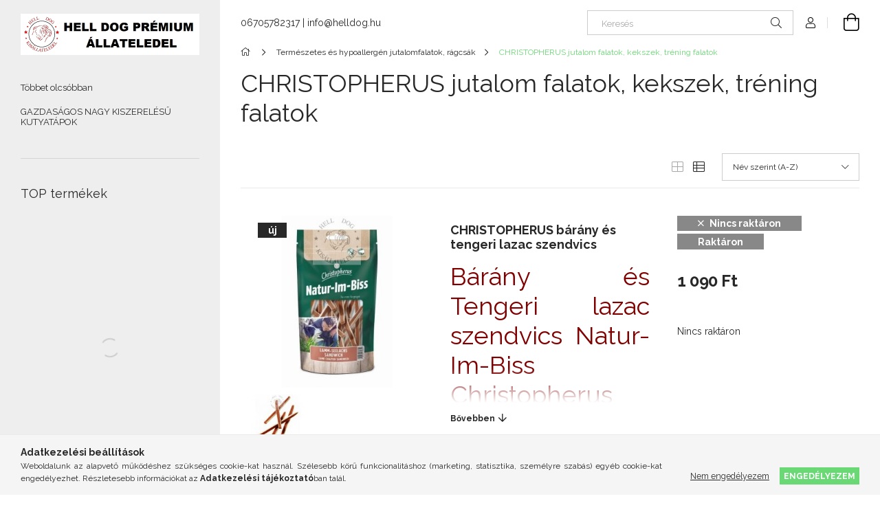

--- FILE ---
content_type: text/html; charset=UTF-8
request_url: http://helldog.hu/spl/696101/CHRISTOPHERUS-jutalom-falatok-kekszek-trening-fala
body_size: 21438
content:
<!DOCTYPE html>
<html lang="hu">
<head>
    <meta charset="utf-8">
<meta name="description" content="CHRISTOPHERUS jutalom falatok, kekszek, tréning falatok, Természetes és hypoallergén jutalomfalatok, rágcsák, HELL DOG Állateledel">
<meta name="robots" content="index, follow">
<meta http-equiv="X-UA-Compatible" content="IE=Edge">
<meta property="og:site_name" content="HELL DOG Állateledel" />
<meta property="og:title" content="CHRISTOPHERUS jutalom falatok, kekszek, tréning falatok - Te">
<meta property="og:description" content="CHRISTOPHERUS jutalom falatok, kekszek, tréning falatok, Természetes és hypoallergén jutalomfalatok, rágcsák, HELL DOG Állateledel">
<meta property="og:type" content="website">
<meta property="og:url" content="http://helldog.hu/spl/696101/CHRISTOPHERUS-jutalom-falatok-kekszek-trening-fala">
<meta name="theme-color" content="#00ffbf">
<meta name="msapplication-TileColor" content="#00ffbf">
<meta name="mobile-web-app-capable" content="yes">
<meta name="apple-mobile-web-app-capable" content="yes">
<meta name="MobileOptimized" content="320">
<meta name="HandheldFriendly" content="true">

<title>CHRISTOPHERUS jutalom falatok, kekszek, tréning falatok - Te</title>


<script>
var service_type="shop";
var shop_url_main="http://helldog.hu";
var actual_lang="hu";
var money_len="0";
var money_thousend=" ";
var money_dec=",";
var shop_id=33024;
var unas_design_url="http:"+"/"+"/"+"helldog.hu"+"/"+"!common_design"+"/"+"base"+"/"+"001905"+"/";
var unas_design_code='001905';
var unas_base_design_code='1900';
var unas_design_ver=4;
var unas_design_subver=6;
var unas_shop_url='http://helldog.hu';
var responsive="yes";
var price_nullcut_disable=1;
var config_plus=new Array();
config_plus['product_tooltip']=1;
config_plus['cart_redirect']=1;
config_plus['money_type']='Ft';
config_plus['money_type_display']='Ft';
var lang_text=new Array();

var UNAS = UNAS || {};
UNAS.shop={"base_url":'http://helldog.hu',"domain":'helldog.hu',"username":'helldog.unas.hu',"id":33024,"lang":'hu',"currency_type":'Ft',"currency_code":'HUF',"currency_rate":'1',"currency_length":0,"base_currency_length":0,"canonical_url":'http://helldog.hu/spl/696101/CHRISTOPHERUS-jutalom-falatok-kekszek-trening-fala'};
UNAS.design={"code":'001905',"page":'product_list'};
UNAS.api_auth="449dc386fd3ce14039329905700a37a1";
UNAS.customer={"email":'',"id":0,"group_id":0,"without_registration":0};
UNAS.shop["category_id"]="696101";
UNAS.shop["only_private_customer_can_purchase"] = false;
 

UNAS.text = {
    "button_overlay_close": `Bezár`,
    "popup_window": `Felugró ablak`,
    "list": `lista`,
    "is_opened": `megnyitva`,
    "is_closed": `bezárva`,
    "consent_granted": `hozzájárulás megadva`,
    "consent_rejected": `hozzájárulás elutasítva`,
    "field_is_incorrect": `mező hibás`,
    "error_title": `Hiba!`,
    "product_variants": `termék változatok`,
    "product_added_to_cart": `A termék a kosárba került`,
    "product_added_to_cart_with_qty_problem": `A termékből csak [qty_added_to_cart] [qty_unit] került kosárba`,
    "product_removed_from_cart": `A termék törölve a kosárból`,
    "reg_title_name": `Név`,
    "reg_title_company_name": `Cégnév`,
    "number_of_items_in_cart": `Kosárban lévő tételek száma`,
    "cart_is_empty": `A kosár üres`,
    "cart_updated": `A kosár frissült`
};

UNAS.text["delete_from_compare"]= `Törlés összehasonlításból`;
UNAS.text["comparison"]= `Összehasonlítás`;

UNAS.text["delete_from_favourites"]= `Törlés a kedvencek közül`;
UNAS.text["add_to_favourites"]= `Kedvencekhez`;






window.lazySizesConfig=window.lazySizesConfig || {};
window.lazySizesConfig.loadMode=1;
window.lazySizesConfig.loadHidden=false;

window.dataLayer = window.dataLayer || [];
function gtag(){dataLayer.push(arguments)};
gtag('js', new Date());
</script>

<script src="http://helldog.hu/!common_packages/jquery/jquery-3.2.1.js?mod_time=1683104288"></script>
<script src="http://helldog.hu/!common_packages/jquery/plugins/migrate/migrate.js?mod_time=1683104288"></script>
<script src="http://helldog.hu/!common_packages/jquery/plugins/autocomplete/autocomplete.js?mod_time=1751452520"></script>
<script src="http://helldog.hu/!common_packages/jquery/plugins/tools/overlay/overlay.js?mod_time=1753784914"></script>
<script src="http://helldog.hu/!common_packages/jquery/plugins/tools/toolbox/toolbox.expose.js?mod_time=1724313744"></script>
<script src="http://helldog.hu/!common_packages/jquery/plugins/lazysizes/lazysizes.min.js?mod_time=1683104288"></script>
<script src="http://helldog.hu/!common_packages/jquery/own/shop_common/exploded/common.js?mod_time=1762434302"></script>
<script src="http://helldog.hu/!common_packages/jquery/own/shop_common/exploded/common_overlay.js?mod_time=1754986322"></script>
<script src="http://helldog.hu/!common_packages/jquery/own/shop_common/exploded/common_shop_popup.js?mod_time=1754991412"></script>
<script src="http://helldog.hu/!common_packages/jquery/own/shop_common/exploded/page_product_list.js?mod_time=1725525511"></script>
<script src="http://helldog.hu/!common_packages/jquery/own/shop_common/exploded/function_favourites.js?mod_time=1725525511"></script>
<script src="http://helldog.hu/!common_packages/jquery/own/shop_common/exploded/function_compare.js?mod_time=1751452520"></script>
<script src="http://helldog.hu/!common_packages/jquery/own/shop_common/exploded/function_product_print.js?mod_time=1725525511"></script>
<script src="http://helldog.hu/!common_packages/jquery/own/shop_common/exploded/function_param_filter.js?mod_time=1755508610"></script>
<script src="http://helldog.hu/!common_packages/jquery/own/shop_common/exploded/function_infinite_scroll.js?mod_time=1758625002"></script>
<script src="http://helldog.hu/!common_packages/jquery/plugins/hoverintent/hoverintent.js?mod_time=1683104288"></script>
<script src="http://helldog.hu/!common_packages/jquery/own/shop_tooltip/shop_tooltip.js?mod_time=1753441723"></script>
<script src="http://helldog.hu/!common_packages/jquery/plugins/waypoints/waypoints-4.0.0.js?mod_time=1683104288"></script>
<script src="http://helldog.hu/!common_packages/jquery/plugins/simplyscroll/simplyscroll.js?mod_time=1683104288"></script>
<script src="http://helldog.hu/!common_design/base/001900/main.js?mod_time=1753356622"></script>
<script src="http://helldog.hu/!common_packages/jquery/plugins/perfectscrollbar/perfect-scrollbar-1.4.0/perfect-scrollbar.min.js?mod_time=1683104288"></script>
<script src="http://helldog.hu/!common_packages/jquery/plugins/swiper/swiper-bundle.min.js?mod_time=1683104288"></script>
<script src="http://helldog.hu/!common_packages/jquery/plugins/toastr/toastr.min.js?mod_time=1683104288"></script>
<script src="http://helldog.hu/!common_packages/jquery/plugins/tippy/popper-2.4.4.min.js?mod_time=1683104288"></script>
<script src="http://helldog.hu/!common_packages/jquery/plugins/tippy/tippy-bundle.umd.min.js?mod_time=1683104288"></script>

<link href="http://helldog.hu/temp/shop_33024_e99c4c58c600a5ae9781a28939055873.css?mod_time=1762543076" rel="stylesheet" type="text/css">

<link href="http://helldog.hu/spl/696101/CHRISTOPHERUS-jutalom-falatok-kekszek-trening-fala" rel="canonical">
    <link id="favicon-32x32" rel="icon" type="image/png" href="http://helldog.hu/!common_design/own/image/favicon_32x32.png" sizes="32x32">
    <link id="favicon-192x192" rel="icon" type="image/png" href="http://helldog.hu/!common_design/own/image/favicon_192x192.png" sizes="192x192">
            <link rel="apple-touch-icon" href="http://helldog.hu/!common_design/own/image/favicon_32x32.png" sizes="32x32">
        <link rel="apple-touch-icon" href="http://helldog.hu/!common_design/own/image/favicon_192x192.png" sizes="192x192">
        <script>
        var google_consent=1;
    
        gtag('consent', 'default', {
           'ad_storage': 'denied',
           'ad_user_data': 'denied',
           'ad_personalization': 'denied',
           'analytics_storage': 'denied',
           'functionality_storage': 'denied',
           'personalization_storage': 'denied',
           'security_storage': 'granted'
        });

    
        gtag('consent', 'update', {
           'ad_storage': 'denied',
           'ad_user_data': 'denied',
           'ad_personalization': 'denied',
           'analytics_storage': 'denied',
           'functionality_storage': 'denied',
           'personalization_storage': 'denied',
           'security_storage': 'granted'
        });

        </script>
    	<script>
	/* <![CDATA[ */
	$(document).ready(function() {
       $(document).bind("contextmenu",function(e) {
            return false;
       });
	});
	/* ]]> */
	</script>
		<script>
	/* <![CDATA[ */
	var omitformtags=["input", "textarea", "select"];
	omitformtags=omitformtags.join("|");
		
	function disableselect(e) {
		if (omitformtags.indexOf(e.target.tagName.toLowerCase())==-1) return false;
		if (omitformtags.indexOf(e.target.tagName.toLowerCase())==2) return false;
	}
		
	function reEnable() {
		return true;
	}
		
	if (typeof document.onselectstart!="undefined") {
		document.onselectstart=new Function ("return false");
	} else {
		document.onmousedown=disableselect;
		document.onmouseup=reEnable;
	}
	/* ]]> */
	</script>
	
    <script>
    var facebook_pixel=1;
    /* <![CDATA[ */
        !function(f,b,e,v,n,t,s){if(f.fbq)return;n=f.fbq=function(){n.callMethod?
            n.callMethod.apply(n,arguments):n.queue.push(arguments)};if(!f._fbq)f._fbq=n;
            n.push=n;n.loaded=!0;n.version='2.0';n.queue=[];t=b.createElement(e);t.async=!0;
            t.src=v;s=b.getElementsByTagName(e)[0];s.parentNode.insertBefore(t,s)}(window,
                document,'script','//connect.facebook.net/en_US/fbevents.js');

        fbq('init', 'helldog');
                fbq('track', 'PageView', {}, {eventID:'PageView.aQ8ZNhNK-ypsOg_4mR4RhgAAnbE'});
        
        $(document).ready(function() {
            $(document).on("addToCart", function(event, product_array){
                facebook_event('AddToCart',{
					content_name: product_array.name,
					content_category: product_array.category,
					content_ids: [product_array.sku],
					contents: [{'id': product_array.sku, 'quantity': product_array.qty}],
					content_type: 'product',
					value: product_array.price,
					currency: 'HUF'
				}, {eventID:'AddToCart.' + product_array.event_id});
            });

            $(document).on("addToFavourites", function(event, product_array){
                facebook_event('AddToWishlist', {
                    content_ids: [product_array.sku],
                    content_type: 'product'
                }, {eventID:'AddToFavourites.' + product_array.event_id});
            });
        });

    /* ]]> */
    </script>

    <meta content="width=device-width, initial-scale=1.0" name="viewport">
	<link rel="preload" href="http://helldog.hu/!common_design/own/fonts/1800/customicons/custom-icons.woff2" as="font" type="font/woff2" crossorigin>
    <link rel="preconnect" href="https://fonts.gstatic.com">
    <link rel="preload" href="https://fonts.googleapis.com/css2?family=Raleway:wght@400;700&display=swap" as="style">
    <link rel="stylesheet" href="https://fonts.googleapis.com/css2?family=Raleway:wght@400;700&display=swap" media="print" onload="this.media='all'">
    <noscript>
        <link rel="stylesheet" href="https://fonts.googleapis.com/css2?family=Raleway:wght@400;700&display=swap">
    </noscript>

    
    
    
    
    
    

    
    
    
    



                                       <style>
                .banner_start_big-wrapper .swiper-slide {
                    padding-top: calc(124.959742351%);
                }
                 @media (max-width: 991.98px){ .banner_start_big-wrapper .swiper-slide { padding-top: calc(124.959742351%);}}                  @media (max-width: 767.98px){ .banner_start_big-wrapper .swiper-slide { padding-top: calc(124.959742351%);}}                  @media (max-width: 575.98px){ .banner_start_big-wrapper .swiper-slide { padding-top: calc(124.959742351%);}}                 </style>

                                    <link rel="preload" media="(max-width: 364.98px)" imagesrcset="http://helldog.hu/!common_design/custom/helldog.unas.hu/element/layout_hu_banner_start_big-755_1_xxsmall.jpg?time=1616787848 1x, http://helldog.hu/!common_design/custom/helldog.unas.hu/element/layout_hu_banner_start_big-755_1_xxsmall_retina.jpg?time=1616787848 2x" href="http://helldog.hu/!common_design/custom/helldog.unas.hu/element/layout_hu_banner_start_big-755_1_xxsmall.jpg?time=1616787848" as="image">
                                                    <link rel="preload" media="(min-width: 365px) and (max-width: 413.98px)" imagesrcset="http://helldog.hu/!common_design/custom/helldog.unas.hu/element/layout_hu_banner_start_big-755_1_xsmall.jpg?time=1616787848 1x, http://helldog.hu/!common_design/custom/helldog.unas.hu/element/layout_hu_banner_start_big-755_1_xsmall_retina.jpg?time=1616787848 2x" href="http://helldog.hu/!common_design/custom/helldog.unas.hu/element/layout_hu_banner_start_big-755_1_xsmall.jpg?time=1616787848" as="image">
                                                    <link rel="preload" media="(min-width: 414px) and (max-width: 575.98px)" imagesrcset="http://helldog.hu/!common_design/custom/helldog.unas.hu/element/layout_hu_banner_start_big-755_1_small.jpg?time=1616787848 1x, http://helldog.hu/!common_design/custom/helldog.unas.hu/element/layout_hu_banner_start_big-755_1_small_retina.jpg?time=1616787848 2x" href="http://helldog.hu/!common_design/custom/helldog.unas.hu/element/layout_hu_banner_start_big-755_1_small.jpg?time=1616787848" as="image">
                                                    <link rel="preload" media="(min-width: 576px) and (max-width: 767.98px)" imagesrcset="http://helldog.hu/!common_design/custom/helldog.unas.hu/element/layout_hu_banner_start_big-755_1_medium.jpg?time=1616787848 1x, http://helldog.hu/!common_design/custom/helldog.unas.hu/element/layout_hu_banner_start_big-755_1_medium_retina.jpg?time=1616787848 2x" href="http://helldog.hu/!common_design/custom/helldog.unas.hu/element/layout_hu_banner_start_big-755_1_medium.jpg?time=1616787848" as="image">
                                                    <link rel="preload" media="(min-width: 768px) and (max-width: 991.98px)" imagesrcset="http://helldog.hu/!common_design/custom/helldog.unas.hu/element/layout_hu_banner_start_big-755_1_large.jpg?time=1616787848 1x, http://helldog.hu/!common_design/custom/helldog.unas.hu/element/layout_hu_banner_start_big-755_1_large_retina.jpg?time=1616787848 2x" href="http://helldog.hu/!common_design/custom/helldog.unas.hu/element/layout_hu_banner_start_big-755_1_large.jpg?time=1616787848" as="image">
                                                    <link rel="preload" media="(min-width: 992px) and (max-width: 1199.98px)" imagesrcset="http://helldog.hu/!common_design/custom/helldog.unas.hu/element/layout_hu_banner_start_big-755_1_xlarge.jpg?time=1616787848 1x, http://helldog.hu/!common_design/custom/helldog.unas.hu/element/layout_hu_banner_start_big-755_1_xlarge_retina.jpg?time=1616787848 2x" href="http://helldog.hu/!common_design/custom/helldog.unas.hu/element/layout_hu_banner_start_big-755_1_xlarge.jpg?time=1616787848" as="image">
                                            <link rel="preload" media="(min-width: 1200px) and (max-width: 1439.98px)" imagesrcset="http://helldog.hu/!common_design/custom/helldog.unas.hu/element/layout_hu_banner_start_big-755_1_xxlarge.jpg?time=1616787848 1x, http://helldog.hu/!common_design/custom/helldog.unas.hu/element/layout_hu_banner_start_big-755_1_xxlarge_retina.jpg?time=1616787848 2x" href="http://helldog.hu/!common_design/custom/helldog.unas.hu/element/layout_hu_banner_start_big-755_1_xxlarge.jpg?time=1616787848" as="image">
                                                            <link rel="preload" media="(min-width: 1440px)" imagesrcset="http://helldog.hu/!common_design/custom/helldog.unas.hu/element/layout_hu_banner_start_big-755_1_default.jpg?time=1616787848 1x, http://helldog.hu/!common_design/custom/helldog.unas.hu/element/layout_hu_banner_start_big-755_1_default_retina.jpg?time=1616787848 2x" href="http://helldog.hu/!common_design/custom/helldog.unas.hu/element/layout_hu_banner_start_big-755_1_default.jpg?time=1616787848" as="image">
                                                                                        
    


                                            <style>
                 .start_item_1-wrapper {padding-top: calc(39.7058823529%);}
                  @media (max-width: 991.98px){ .start_item_1-wrapper { padding-top: calc(39.7058823529%);}}                   @media (max-width: 767.98px){ .start_item_1-wrapper { padding-top: calc(39.7058823529%);}}                   @media (max-width: 575.98px){ .start_item_1-wrapper { padding-top: calc(39.7058823529%);}}                  </style>
                           
    


                                            <style>
                 .start_item_2-wrapper {padding-top: calc(77.3694390716%);}
                  @media (max-width: 991.98px){ .start_item_2-wrapper { padding-top: calc(77.3694390716%);}}                   @media (max-width: 767.98px){ .start_item_2-wrapper { padding-top: calc(77.3694390716%);}}                   @media (max-width: 575.98px){ .start_item_2-wrapper { padding-top: calc(77.3694390716%);}}                  </style>
                           
    



    



                        
                        <style>                                                            .start-banner__element-1 .start-banner__element-img-wrap {
                            padding-top: calc(100%);
                            width: 70px;
                        }
                                                                                                                                                        .start-banner__element-2 .start-banner__element-img-wrap {
                            padding-top: calc(100%);
                            width: 70px;
                        }
                                                                                                                                                        .start-banner__element-3 .start-banner__element-img-wrap {
                            padding-top: calc(100%);
                            width: 70px;
                        }
                                                                                                                                                        .start-banner__element-4 .start-banner__element-img-wrap {
                            padding-top: calc(100%);
                            width: 70px;
                        }
                                                                                                                        </style>
                        
    
    
    
    
</head>






<body class='design_ver4 design_subver1 design_subver2 design_subver3 design_subver4 design_subver5 design_subver6' id="ud_shop_art">
<div id="image_to_cart" style="display:none; position:absolute; z-index:100000;"></div>
<div class="overlay_common overlay_warning" id="overlay_cart_add"></div>
<script>$(document).ready(function(){ overlay_init("cart_add",{"onBeforeLoad":false}); });</script>
<div class="overlay_common overlay_dialog" id="overlay_save_filter"></div>
<script>$(document).ready(function(){ overlay_init("save_filter",{"closeOnEsc":true,"closeOnClick":true}); });</script>
<div id="overlay_login_outer"></div>	
	<script>
	$(document).ready(function(){
	    var login_redir_init="";

		$("#overlay_login_outer").overlay({
			onBeforeLoad: function() {
                var login_redir_temp=login_redir_init;
                if (login_redir_act!="") {
                    login_redir_temp=login_redir_act;
                    login_redir_act="";
                }

									$.ajax({
						type: "GET",
						async: true,
						url: "http://helldog.hu/shop_ajax/ajax_popup_login.php",
						data: {
							shop_id:"33024",
							lang_master:"hu",
                            login_redir:login_redir_temp,
							explicit:"ok",
							get_ajax:"1"
						},
						success: function(data){
							$("#overlay_login_outer").html(data);
							if (unas_design_ver >= 5) $("#overlay_login_outer").modal('show');
							$('#overlay_login1 input[name=shop_pass_login]').keypress(function(e) {
								var code = e.keyCode ? e.keyCode : e.which;
								if(code.toString() == 13) {		
									document.form_login_overlay.submit();		
								}	
							});	
						}
					});
								},
			top: 50,
			mask: {
	color: "#000000",
	loadSpeed: 200,
	maskId: "exposeMaskOverlay",
	opacity: 0.7
},
			closeOnClick: (config_plus['overlay_close_on_click_forced'] === 1),
			onClose: function(event, overlayIndex) {
				$("#login_redir").val("");
			},
			load: false
		});
		
			});
	function overlay_login() {
		$(document).ready(function(){
			$("#overlay_login_outer").overlay().load();
		});
	}
	function overlay_login_remind() {
        if (unas_design_ver >= 5) {
            $("#overlay_remind").overlay().load();
        } else {
            $(document).ready(function () {
                $("#overlay_login_outer").overlay().close();
                setTimeout('$("#overlay_remind").overlay().load();', 250);
            });
        }
	}

    var login_redir_act="";
    function overlay_login_redir(redir) {
        login_redir_act=redir;
        $("#overlay_login_outer").overlay().load();
    }
	</script>  
	<div class="overlay_common overlay_info" id="overlay_remind"></div>
<script>$(document).ready(function(){ overlay_init("remind",[]); });</script>

	<script>
    	function overlay_login_error_remind() {
		$(document).ready(function(){
			load_login=0;
			$("#overlay_error").overlay().close();
			setTimeout('$("#overlay_remind").overlay().load();', 250);	
		});
	}
	</script>  
	<div class="overlay_common overlay_info" id="overlay_newsletter"></div>
<script>$(document).ready(function(){ overlay_init("newsletter",[]); });</script>

<script>
function overlay_newsletter() {
    $(document).ready(function(){
        $("#overlay_newsletter").overlay().load();
    });
}
</script>
<div class="overlay_common overlay_error" id="overlay_script"></div>
<script>$(document).ready(function(){ overlay_init("script",[]); });</script>
    <script>
    $(document).ready(function() {
        $.ajax({
            type: "GET",
            url: "http://helldog.hu/shop_ajax/ajax_stat.php",
            data: {master_shop_id:"33024",get_ajax:"1"}
        });
    });
    </script>
    

<div id="container" class="page_shop_art_696101 position-relative d-flex filter-in-subcategory-disabled">
    <div class="col-fix-custom-1 side-dropdown" data-content-for=".side-btn, .filter-btn" data-content-direction="left">
        <section class="main-left">
            <div class="main-left__inner h-100">
                <button class="main-left__close-btn btn-close d-xl-none" data-btn-for=".side-dropdown" type="button" aria-label="Bezár"></button>
                <div class="main-left__content d-flex flex-column">
                    <header class="main-left__header">
                        


        <div id="header_logo_img1" class="js-element logo d-none d-xl-block mb-5 px-5" data-element-name="header_logo">
                                    <a href="http://helldog.hu/">                <picture>
                    <source srcset="                                    http://helldog.hu/!common_design/custom/helldog.unas.hu/element/layout_hu_header_logo-260x60_1_small.png?time=1616246756 520w,
                                    http://helldog.hu/!common_design/custom/helldog.unas.hu/element/layout_hu_header_logo-260x60_1_small_retina.png?time=1616246756 520w,                                                                        http://helldog.hu/!common_design/custom/helldog.unas.hu/element/layout_hu_header_logo-260x60_1_default.png?time=1616246756 520w,
                                    http://helldog.hu/!common_design/custom/helldog.unas.hu/element/layout_hu_header_logo-260x60_1_default_retina.png?time=1616246756 520w                                    "
                            sizes="(max-width: 575.98px) 520px, 520px"
                    >
                    <img src="http://helldog.hu/!common_design/custom/helldog.unas.hu/element/layout_hu_header_logo-260x60_1_default.png?time=1616246756"
                         alt="HELL DOG Állateledel"
                    >
                </picture>
                </a>                        </div>
    
                    </header>
                    <div class="box_container main-menus">
                        <div class="box">
                            <div id="main-menus-content" class="box__content main-menus__content js-main-menus-content">
                                    <ul class="cat-menus level-0" data-level="cat-level-0">
                                <li class='cat-menu is-spec-item js-cat-menu-qty' data-id="qty">
            <span class="cat-menu__name" >
                <a class='cat-menu__link' href='http://helldog.hu/shop_artspec.php?artspec=10' >                    Többet olcsóbban                    </a>            </span>
                            </li>
                                <li class='cat-menu js-cat-menu-413023' data-id="413023">
            <span class="cat-menu__name" >
                <a class='cat-menu__link' href='http://helldog.hu/spl/413023/GAZDASAGOS-NAGY-KISZERELESU-KUTYATAPOK' >                    GAZDASÁGOS NAGY KISZERELÉSŰ KUTYATÁPOK                    </a>            </span>
                            </li>
            </ul>
    <script>
        function catSubLoad($id,$ajaxUrl){
            let catMenuEl = $('.cat-menu[data-id="'+$id+'"]');

            $.ajax({
                type: 'GET',
                url: $ajaxUrl,
                beforeSend: function(){
                    catMenuEl.addClass('ajax-loading');
                    setTimeout(function (){
                        if (!catMenuEl.hasClass('ajax-loaded')) {
                            catMenuEl.addClass('ajax-loader');
                        }
                    }, 500);
                },
                success:function(data){
                    catMenuEl.append(data);
                    catItemMarking();
                    $(".cat-menu__name:not(.is-processed)").each(CatPicHover);
                    $("> .cat-menu__name", catMenuEl).attr('onclick','catOpen($(this));').trigger('click');
                    catMenuEl.removeClass('ajax-loading ajax-loader').addClass('ajax-loaded');
                }
            });
        }
        function catBack($this) {
            var thisBackBtn = $this;
            var thisCatLevel = thisBackBtn.closest('[data-level]').data('level');
            /** remove opened class from children */
            thisBackBtn.closest('.js-sublist').find('.cat-menu.is-opened').removeClass('is-opened');
            /** remove opened class from parent */
            if (window.matchMedia('(max-width: 992px)').matches) {
                setTimeout(function() {
                    thisBackBtn.closest('.cat-menu.is-opened').removeClass('is-opened');
                }, 400);
            } else {
                thisBackBtn.closest('.cat-menu.is-opened').removeClass('is-opened');
            }
            $('html').removeClass(thisCatLevel +'-is-opened');
        }
        function catOpen($this) {
            var thisCatMenu = $this.parent();
            psInit(thisCatMenu.find('.js-sublist-inner').first());
            var thisMainMenusContent = $('.js-main-menus-content');
            var thisCatMenuList = thisCatMenu.closest('[data-level]');
            var thisCatLevel = thisCatMenuList.data('level');

            if (thisCatLevel === "cat-level-0") {
                /*remove is-opened class form the rest menus (cat+plus)*/
                thisMainMenusContent.find('.is-opened').not(thisCatMenu).removeClass('is-opened');
            } else {
                /*remove is-opened class form the siblings cat menus */
                thisCatMenuList.find('.is-opened').not(thisCatMenu).removeClass('is-opened');
            }

            if (thisCatMenu.hasClass('is-opened')) {
                thisCatMenu.removeClass('is-opened');
                $('html').removeClass(thisCatLevel +'-is-opened');
            } else {
                thisCatMenu.addClass('is-opened');
                $('html').addClass(thisCatLevel +'-is-opened');
            }
        }
        function catsClose() {
            handleCloseDropdowns();
            handleCloseMenus();
        }
        function CatPicHover() {
            var catItem = $(this); /*span.cat-menu__name*/
            var parentCatPic = catItem.closest(".js-sublist").find(".js-parent-img-wrapper").first().find(".js-parent-img");
            var childSublist = catItem.siblings('.js-sublist');
            var parentCatPicSrc = parentCatPic.attr("data-src-orig");
            var parentCatPicSrcSet = parentCatPic.attr("data-srcset-orig");
            if (parentCatPicSrcSet === undefined) parentCatPicSrcSet="";

            var catItems = catItem.closest(".cat-menus");

            catItem.on('mouseenter', function() {
                if (!isTouchDevice) {
                    var currentAltPicSrcSet = $(this).data("retina-img-url");
                    parentCatPic.attr("src", $(this).data("img-url"));
                    if (currentAltPicSrcSet == undefined) currentAltPicSrcSet = "";
                    parentCatPic.attr("srcset", currentAltPicSrcSet);
                }
            });

            catItems.on('mouseleave', function() {
                if (!isTouchDevice) {
                    parentCatPic.attr("src", parentCatPicSrc);
                    parentCatPic.attr("srcset", parentCatPicSrcSet);
                }
            });

            childSublist.on('mouseenter', function() {
                if (!isTouchDevice) {
                    parentCatPic.attr("src", parentCatPicSrc);
                    parentCatPic.attr("srcset", parentCatPicSrcSet);
                }
            });

            catItem.on('click', function() {
                if (!isTouchDevice) {
                    if ($(this).parent().hasClass('has-child')) {
                        parentCatPic.attr("src", parentCatPicSrc);
                        parentCatPic.attr("srcset", parentCatPicSrcSet);
                    }
                }
            });
            catItem.addClass('is-processed');

        }
        $(document).ready(function () {
            var cats = $(".cat-menu__name:not(.is-processed)");
            cats.each(CatPicHover);
        });
    </script>




                                                            </div>
                        </div>
                    </div>

                    <div id='box_container_shop_top' class='box_container_1'>
                    <div class="box">
                        <h4 class="box__title">TOP termékek</h4>
                        <div class="box__content js-box-content"><div id='box_top_content' class='box_content box_top_content'><div class='box_content_ajax' data-min-length='5'></div><script>
	$.ajax({
		type: "GET",
		async: true,
		url: "http://helldog.hu/shop_ajax/ajax_box_top.php",
		data: {
			box_id:"",
			unas_page:"0",
			cat_endid:"696101",
			get_ajax:1,
			shop_id:"33024",
			lang_master:"hu"
		},
		success: function(result){
			$("#box_top_content").html(result);
		}
	});
</script>
</div></div>
                    </div>
                    </div>

                    


    <div class="js-element sidebar_contact box_container mt-auto" data-element-name="sidebar_contact">
                <h4 class="element__title box__title">Elérhetőség</h4>
                <div class="element__content box__content">
                                <style>
                .sidebar_contact .slide-1 a::before {
                    content: '\f3c5';
                }
            </style>
                        <div class="element__html slide-1"><p>Áru átvétel előre egyeztetett időpontban:<br /><a href="https://maps.google.com/?q=1171+Budapest%2C+Berky+Lili+utca+9%2FA" target="_blank" rel="noopener">1171 Budapest, Berky Lili utca 9/A</a><br /><br /></p></div>
                                <style>
                .sidebar_contact .slide-2 a::before {
                    content: '\f095';
                }
            </style>
                        <div class="element__html slide-2"><p><a href="tel://+36705782317">06705782317</a><br /><br />       +36 70 7080 103</p></div>
                                <style>
                .sidebar_contact .slide-3 a::before {
                    content: '\f0e0';
                }
            </style>
                        <div class="element__html slide-3"><p><a href="mailto:info@helldog.hu">info@helldog.hu</a></p></div>
                </div>
    </div>


                                        
                    
                    
                </div>
            </div>
        </section>
    </div>
    <main class="col-rest-custom-1">
        <section class="main-right filter-normal-not-exists">
            
            <header class="header">
                <div class="header-top position-relative py-3 py-md-4 px-3 px-xl-0">
                    <div class="d-flex flex-wrap flex-md-nowrap align-items-center">
                        <button class="side-btn dropdown--btn btn-text d-xl-none order-1" aria-label="Kategóriák további menüpontok" data-btn-for=".side-dropdown" type="button">
                            <span class="side-btn-icon icon--hamburger"></span>
                        </button>

                        


        <div id="header_logo_img" class="js-element logo col-6 col-xs-auto px-3 mr-auto d-xl-none order-2" data-element-name="header_logo">
                                    <a href="http://helldog.hu/">                <picture>
                    <source srcset="                                    http://helldog.hu/!common_design/custom/helldog.unas.hu/element/layout_hu_header_logo-260x60_1_small.png?time=1616246756 520w,
                                    http://helldog.hu/!common_design/custom/helldog.unas.hu/element/layout_hu_header_logo-260x60_1_small_retina.png?time=1616246756 520w,                                                                        http://helldog.hu/!common_design/custom/helldog.unas.hu/element/layout_hu_header_logo-260x60_1_default.png?time=1616246756 520w,
                                    http://helldog.hu/!common_design/custom/helldog.unas.hu/element/layout_hu_header_logo-260x60_1_default_retina.png?time=1616246756 520w                                    "
                            sizes="(max-width: 575.98px) 520px, 520px"
                    >
                    <img src="http://helldog.hu/!common_design/custom/helldog.unas.hu/element/layout_hu_header_logo-260x60_1_default.png?time=1616246756"
                         alt="HELL DOG Állateledel"
                    >
                </picture>
                </a>                        </div>
    

                        


    <div class="js-element header_text_section_2 d-none d-lg-block pr-3 order-3" data-element-name="header_text_section_2">
        <div class="element__content ">
                            <div class="element__html slide-1"><p><a href='tel:06705782317'>06705782317</a> | <a href='mailto:info@helldog.hu'>info@helldog.hu</a></p></div>
                    </div>
    </div>


                        <div class="search__dropdown col-12 col-md-auto px-0 order-1 mt-3 mt-md-0 ml-md-auto order-5 order-md-4">
                            <div class="search-box position-relative ml-auto browser-is-chrome" id="box_search_content">
    <form name="form_include_search" id="form_include_search" action="http://helldog.hu/shop_search.php" method="get">
        <div class="box-search-group mb-0">
            <input data-stay-visible-breakpoint="768" name="search" id="box_search_input" value="" aria-label="Keresés"
                   pattern=".{3,100}" title="Hosszabb kereső kifejezést írjon be!" placeholder="Keresés" type="text" maxlength="100"
                   class="ac_input form-control js-search-input" autocomplete="off" required            >
            <div class="search-box__search-btn-outer input-group-append" title="Keresés">
                <button class='search-btn' aria-label="Keresés">
                    <span class="search-btn-icon icon--search"></span>
                </button>
                <button type="button" onclick="$('.js-search-smart-autocomplete').addClass('is-hidden');$(this).addClass('is-hidden');" class='search-close-btn d-md-none is-hidden' aria-label="">
                    <span class="search-close-btn-icon icon--close"></span>
                </button>
            </div>
            <div class="search__loading">
                <div class="loading-spinner--small"></div>
            </div>
        </div>
        <div class="search-box__mask"></div>
    </form>
    <div class="ac_results"></div>
</div>
<script>
    $(document).ready(function(){
        $(document).on('smartSearchCreate smartSearchOpen smartSearchHasResult', function(e){
            if (e.type !== 'smartSearchOpen' || (e.type === 'smartSearchOpen' && $('.js-search-smart-autocomplete').children().length > 0)) {
                $('.search-close-btn').removeClass('is-hidden');
            }
        });
        $(document).on('smartSearchClose smartSearchEmptyResult', function(){
            $('.search-close-btn').addClass('is-hidden');
        });
        $(document).on('smartSearchInputLoseFocus', function(){
            if ($('.js-search-smart-autocomplete').length>0) {
                setTimeout(function () {
                    let height = $(window).height() - ($('.js-search-smart-autocomplete').offset().top - $(window).scrollTop()) - 20;
                    $('.search-smart-autocomplete').css('max-height', height + 'px');
                }, 300);
            }
        });
    });
</script>


                        </div>

                        <ul class="header-buttons-list order-4 order-md-5 ml-auto ml-md-0">
                                                        <li>    <div class="profile">
        <button type="button" class="profile__btn js-profile-btn dropdown--btn" id="profile__btn" data-orders="http://helldog.hu/shop_order_track.php" aria-label="Profil" data-btn-for=".profile__dropdown">
            <span class="profile__btn-icon icon--head"></span>
        </button>

        <div class="profile__dropdown dropdown--content dropdown--content-r d-xl-block" data-content-for=".profile__btn">
            <div role="button" class="profile__btn-close btn-close" aria-label="Bezár" data-close-btn-for=".profile__btn, .profile__dropdown"></div>
                            <h4 class="profile__header mb-4">Belépés</h4>
                <div class='login-box__loggedout-container'>
                    <form name="form_login" action="http://helldog.hu/shop_logincheck.php" method="post"><input name="file_back" type="hidden" value="/spl/696101/CHRISTOPHERUS-jutalom-falatok-kekszek-trening-fala"><input type="hidden" name="login_redir" value="" id="login_redir">
                        <div class="login-box__form-inner">
                            <div class="form-group login-box__input-field form-label-group">
                                <input name="shop_user_login" id="shop_user_login" aria-label="Email" placeholder='Email' type="text" maxlength="100" class="form-control" spellcheck="false" autocomplete="email" autocapitalize="off">
                                <label for="shop_user_login">Email</label>
                            </div>
                            <div class="form-group login-box__input-field form-label-group">
                                <input name="shop_pass_login" id="shop_pass_login" aria-label="Jelszó" placeholder="Jelszó" type="password" maxlength="100" class="form-control" spellcheck="false" autocomplete="current-password" autocapitalize="off">
                                <label for="shop_pass_login">Jelszó</label>
                            </div>
                            <button type="submit" class="btn btn-primary btn-block">Belép</button>
                        </div>
                        <div class="btn-wrap">
                            <button type="button" class="login-box__remind-btn btn btn-link px-0 py-1 text-primary" onclick="overlay_login_remind()">Elfelejtettem a jelszavamat</button>
                        </div>
                    </form>

                    <div class="line-separator"></div>

                    <div class="login-box__other-buttons">
                        <div class="btn-wrap">
                            <a class="login-box__reg-btn btn btn-link py-2 px-0" href="http://helldog.hu/shop_reg.php?no_reg=0">Regisztráció</a>
                        </div>
                                                                    </div>
                </div>
                    </div>
    </div>
</li>
                            <li>
                                <div class="cart-box__container">
                                    <button class="cart-box__btn dropdown--btn" aria-label="Kosár megtekintése" type="button" data-btn-for=".cart-box__dropdown">
                                        <span class="cart-box__btn-icon icon--cart">
                                                <div id='box_cart_content' class='cart-box'>            </div>
                                        </span>
                                    </button>
                                                                        <div class="cart-box__dropdown dropdown--content dropdown--content-r js-cart-box-dropdown" data-content-for=".cart-box__btn">
                                        <div role="button" class="cart-box__btn-close btn-close d-none" aria-label="Bezár" data-close-btn-for=".cart-box__btn, .cart-box__dropdown"></div>
                                        <div id="box_cart_content2" class="h-100">
                                            <div class="loading-spinner-wrapper text-center">
                                                <div class="loading-spinner--small" style="width:30px;height:30px;vertical-align:middle;"></div>
                                            </div>
                                            <script>
                                                $(document).ready(function(){
                                                    $('.cart-box__btn').click(function(){
                                                        let $this_btn = $(this);
                                                        const $box_cart_2 = $("#box_cart_content2");
                                                        const $box_cart_close_btn = $box_cart_2.closest('.js-cart-box-dropdown').find('.cart-box__btn-close');

                                                        if (!$this_btn.hasClass('ajax-loading') && !$this_btn.hasClass('is-loaded')) {
                                                            $.ajax({
                                                                type: "GET",
                                                                async: true,
                                                                url: "http://helldog.hu/shop_ajax/ajax_box_cart.php?get_ajax=1&lang_master=hu&cart_num=2",
                                                                beforeSend:function(){
                                                                    $this_btn.addClass('ajax-loading');
                                                                    $box_cart_2.addClass('ajax-loading');
                                                                },
                                                                success: function (data) {
                                                                    $box_cart_2.html(data).removeClass('ajax-loading').addClass("is-loaded");
                                                                    $box_cart_close_btn.removeClass('d-none');
                                                                    $this_btn.removeClass('ajax-loading').addClass("is-loaded");
                                                                }
                                                            });
                                                        }
                                                    });
                                                });
                                            </script>
                                            
                                        </div>
                                        <div class="loading-spinner"></div>
                                    </div>
                                                                    </div>
                            </li>
                        </ul>
                    </div>
                </div>
            </header>

                        <div class="main px-4 px-xl-0 py-4 pt-xl-0">
                <div id='breadcrumb'>
                <nav class="breadcrumb__inner font-s cat-level-2">
            <span class="breadcrumb__item breadcrumb__home is-clickable" data-id="0">
                <a href="http://helldog.hu/sct/0/" class="breadcrumb-link breadcrumb-home-link" aria-label="Főkategória" title="Főkategória">
                    <span class='breadcrumb__text'>Főkategória</span>
                </a>
            </span>
                            <span class="breadcrumb__item visible-on-product-list" data-id="543267">
                                            <a href="http://helldog.hu/sct/543267/Termeszetes-es-hypoallergen-jutalomfalatok-ragcsak" class="breadcrumb-link">
                            <span class="breadcrumb__text">Természetes és hypoallergén jutalomfalatok, rágcsák</span>
                        </a>
                    
                    <script>
                        $("document").ready(function(){
                            $(".js-cat-menu-543267").addClass("is-selected");
                        });
                    </script>
                </span>
                            <span class="breadcrumb__item" data-id="696101">
                                            <span class="breadcrumb__text">CHRISTOPHERUS jutalom falatok, kekszek, tréning falatok</span>
                    
                    <script>
                        $("document").ready(function(){
                            $(".js-cat-menu-696101").addClass("is-selected");
                        });
                    </script>
                </span>
                    </nav>
    </div>                <div class="main__title">
                            <div class="main-title d-flex flex-wrap gap-10">
        <h1 class="main-title mb-0">
            CHRISTOPHERUS jutalom falatok, kekszek, tréning falatok
        </h1>
                <button class="filter-btn btn btn-primary icon--b-filter align-self-start d-xl-none" type="button" data-btn-for=".side-dropdown">Szűrés</button>
            </div>
    
                </div>
                <div class="main__content">
                    <div class="page_content_outer"><div id="page_artspec_content" class="page_content">
    
    
    












            
    <script>
<!--
function artlist_formsubmit_artlist(cikkname) {
   cart_add(cikkname,"artlist_");
}
$(document).ready(function(){
	select_base_price("artlist_537267",0);
	
	select_base_price("artlist_465726",0);
	
	select_base_price("artlist_284209",0);
	
	select_base_price("artlist_343543",0);
	
	select_base_price("artlist_855708",0);
	
	select_base_price("artlist_585232",0);
	
	select_base_price("artlist_518398",0);
	
});
// -->
</script>


            <div id='page_artlist_content' class="page_content list-type--2">
        <div class="product-list-wrapper">     
                <div class="paging-sorting-ordering border-bottom">
                    <div class="row align-items-center justify-content-between">
                        
                        <div class="viewing-sorting--top order-1 order-md-2 col-12 col-md-auto d-flex align-items-center justify-content-between my-3 ml-auto">                                                            <div class="view--top flex-shrink-0">
                                    <button title="Nézet 1" type="button" class="view__btn view__btn--1" onclick="location.href=location_href_with_get('change_page_design=1')"></button>
                                    <button title="Nézet 2" type="button" class="view__btn view__btn--2 is-selected"></button>
                                </div>
                                                                                        <div class="order--top flex-shrink-0 ml-auto">
                                    <form name="form_art_order1" method="post">
<input name="art_order_sent" value="ok" type="hidden">

                                    <div class="order__select-outer form-select-group" title="Sorrend">
                                        <select name="new_art_order" onchange="document.form_art_order1.submit();" class="form-control" id="new_art_order_top" aria-label="Sorrend">
                                                                                        <option value="popular" >Népszerűség szerint</option>
                                                                                        <option value="name" selected="selected">Név szerint (A-Z)</option>
                                                                                        <option value="name_desc" >Név szerint (Z-A)</option>
                                                                                        <option value="price" >Ár szerint növekvő</option>
                                                                                        <option value="price_desc" >Ár szerint csökkenő</option>
                                                                                        <option value="time_desc" >Felvitel szerint (legutolsó az első)</option>
                                                                                        <option value="time" >Felvitel szerint (legkorábbi az első)</option>
                                                                                    </select>
                                    </div>
                                    </form>

                                </div>
                                                    </div>                    </div>
                </div>

                                <div  class="page_artlist_list  products js-products type--2" data-text-fav-remove="Törlés a kedvencek közül" data-text-fav-add="Kedvencekhez" data-text-compare-remove="Törlés összehasonlításból" data-text-compare-add="Összehasonlítás" >
                
                                        	
	
				
    
	
	
	
 		
				
	
	


												
										
			<article class="col-12  product js-product has-alt-image js-on-hover-alt-img page_artlist_sku_537267" id="page_artlist_artlist_537267">
				<div class="product__inner">
					<div class="row no-gutters">
						<div class="col-xs-6 col-md-4 product__image-col text-center position-relative">
																<div class="d-flex">
								<div class="flex-grow-1">
									<div class='product__img-outer d-none d-xxl-block position-relative text-center mb-3 mb-sm-0'>
										<div class="product-img-wrapper">
																							<div class="product__badges">
																																								<div class="product__badge-new badge badge--new">ÚJ</div>
																									</div>
																																			<a class="product_link_normal" data-sku="537267" href="http://helldog.hu/CHRISTOPHERUS-barany-es-tengeri-lazac-szendvics">
                                                                                                <img width="314" height="314"
                                                     alt="CHRISTOPHERUS bárány és tengeri lazac szendvics" title="CHRISTOPHERUS bárány és tengeri lazac szendvics" id="main_image_artlist_537267"
                                                     class="product__img product-img js-main-img" fetchpriority="high"
                                                     src="http://helldog.hu/img/33024/537267/314x314,r/537267.jpg?time=1584110178" data-src-orig="http://helldog.hu/img/33024/537267/314x314,r/537267.jpg?time=1584110178"
                                                                                                          srcset="http://helldog.hu/img/33024/537267/440x440,r/537267.jpg?time=1584110178 1.4x" data-srcset-orig="http://helldog.hu/img/33024/537267/440x440,r/537267.jpg?time=1584110178 1.4x"
                                                                                                     >
                                                											</a>
										</div>
									</div>
								</div>
																	<div class="product__alt-images-col">
										<div class="product__alt-images d-none d-xxl-flex justify-content-start">
											<div class="product__alt-images-inner w-100 js-alt-images">
												<div class="product__alt-img-wrap product-img-wrapper js-alt-img-wrap">
                                                    													<img class="product__alt-img product-img js-alt-img" width="102" height="102"
                                                         fetchpriority="high" src="http://helldog.hu/img/33024/537267_altpic_1/102x102,r/537267.jpg?time=1584110178"
														 data-src-orig="http://helldog.hu/img/33024/537267_altpic_1/314x314,r/537267.jpg?time=1584110178"
														                                                          srcset="http://helldog.hu/img/33024/537267_altpic_1/204x204,r/537267.jpg?time=1584110178 2x"
														 														                                                          data-srcset-orig="http://helldog.hu/img/33024/537267_altpic_1/440x440,r/537267.jpg?time=1584110178 1.4x"
														  alt="CHRISTOPHERUS bárány és tengeri lazac szendvics"
                                                    >
                                                    												</div>

												
																							</div>
										</div>
									</div>
															</div>

							<div class="product__img-outer  js-mobile-img-wrap mb-3 d-block d-xxl-none align-items-center">
								<div class="product-img-wrapper">
																			<div class="product__badges">
																																		<div class="product__badge-new badge badge--new">ÚJ</div>
																					</div>
																													<a href="http://helldog.hu/CHRISTOPHERUS-barany-es-tengeri-lazac-szendvics" class="product_link_normal" data-sku="537267">
                                                                                <img width="314" height="314"
                                             alt="CHRISTOPHERUS bárány és tengeri lazac szendvics" title="CHRISTOPHERUS bárány és tengeri lazac szendvics" id="main_image_artlist_537267_mobile"
                                             class="artlist__img product-img js-mobile-main-img" fetchpriority="high"
                                             src="http://helldog.hu/img/33024/537267/314x314,r/537267.jpg?time=1584110178" data-src-orig="http://helldog.hu/img/33024/537267/102x102,r/537267.jpg?time=1584110178"
                                                                                              srcset="http://helldog.hu/img/33024/537267/440x440,r/537267.jpg?time=1584110178 1.4x"
                                                                                                  data-srcset-orig="http://helldog.hu/img/33024/537267/204x204,r/537267.jpg?time=1584110178 2x"
                                                                                                                                      >
                                        									</a>
								</div>
																<div class="product__alt-images row gutters-5 mt-3">
									<div class="col-4">
                                                                                <img class="product__alt-image js-mobile-alt-img" width="102" height="102"
                                             fetchpriority="high" src="http://helldog.hu/img/33024/537267_altpic_1/102x102,r/537267.jpg?time=1584110178"
                                             data-src-orig="http://helldog.hu/img/33024/537267_altpic_1/314x314,r/537267.jpg?time=1584110178"
                                                                                          srcset="http://helldog.hu/img/33024/537267_altpic_1/204x204,r/537267.jpg?time=1584110178 2x"
                                                                                                                                       data-srcset-orig="http://helldog.hu/img/33024/537267_altpic_1/440x440,r/537267.jpg?time=1584110178 1.4x"
                                              alt="CHRISTOPHERUS bárány és tengeri lazac szendvics"
                                        >
                                        									</div>
																										</div>
															</div>
															</div>
						<div class="col-xs-6 col-md product__datas-col">
							<div class="product__datas h-100">
								
								<div class="product__name-wrap">
									<a class="product__name-link product_link_normal" data-sku="537267" href="http://helldog.hu/CHRISTOPHERUS-barany-es-tengeri-lazac-szendvics">
										<h4 class="product__name">CHRISTOPHERUS bárány és tengeri lazac szendvics</h4>
									</a>
								</div>

								
								                                <div class="product__description-short my-2">
                                                                                                                    <div class="read-more">
                                            <div class="read-more__content"><h1 itemprop="name"><span style="color: #800000;">Bárány és Tengeri lazac szendvics Natur-Im-Biss Christopherus jutalomfalatok</span></h1>
<p id="product_condition"><span style="color: #800000;">Közepesen lágy jutalomfalat</span></p>
<div id="short_description_block">
<div id="short_description_content" class="rte align_justify" itemprop="description">
<ul>
<li><span style="color: #800000;"><em>100%-ban természetes</em></span></li>
<li><span style="color: #800000;"><em>válogatott húsfajták</em></span></li>
<li><span style="color: #800000;"><em>kemencében kíméletesen szárított</em><em>   </em></span></li>
<li><span style="color: #800000;"><em>mesterséges színezék és aromák nélkül</em></span></li>
<li><span style="color: #800000;"><em>praktikus visszazárható csomagolás</em></span></li>
<li><span style="color: #800000;"><em>bármely kutyának adható</em></span></li>
</ul>
</div>
</div></div>
                                            <div class="read-more__btn-wrap">
                                                <button class="read-more__btn btn" type="button" aria-label="Bővebben">
                                                    <span class="read-more__btn-text" data-closed="Bővebben" data-opened="Kevesebb"></span>
                                                </button>
                                            </div>
                                        </div>
                                                                                                            </div>
								
								
																
																									<div class="product__funcs">
										<button class="product__func-btn product__btn-tooltip js-product-tooltip-click" type="button" data-sku="537267" data-tippy="Gyorsnézet" aria-label="Gyorsnézet">
											<div class="product__func-icon icon--details"></div>
										</button>
																																	<div class='product__func-btn favourites-btn page_artdet_func_favourites_537267 page_artdet_func_favourites_outer_537267' id='page_artlist_func_favourites_537267' onclick='add_to_favourites("","537267","page_artlist_func_favourites_537267","page_artlist_func_favourites_outer_537267","166568208");' data-tippy="Kedvencekhez">
													<div class="product__func-icon favourites__icon icon--favo"></div>
												</div>
																					                                                                                <div class="product__func-btn page_art_func_compare page_art_func_compare_537267" onclick='popup_compare_dialog("537267");' data-tippy="Összehasonlítás">
                                            <div class="product__func-icon icon--compare"></div>
                                        </div>
                                        									</div>
															</div>
						</div>
						<div class="col-md-4 col-xxl-3 product__cart-col">
														<div class="product__badges-2 mb-5">
																<div class="product__stock badge position-relative badge--stock no-stock">
										<div class="product__stock-text product-stock-text">
																																				<div class="stock__title icon--b-close">Nincs raktáron</div>
																																	</div>
									</div>
																								<div class="product__custom-statuses">
																													<div class="product__custom-status badge badge--custom-1">Raktáron</div>
																			
									
																	</div>
															</div>
							
															
															
															<div class="product__prices-wrap">
																			<div class="product__prices with-rrp row no-gutters align-items-baseline mb-4">
											<div class='product__price-base'>
												<span class="product__price-base-value"><span id='price_net_brutto_artlist_537267' class='price_net_brutto_artlist_537267'>1 090</span> Ft</span>											</div>
																					</div>
									
																																					
																		<div class="product__price-unit-wrap mb-4">
																			</div>
									
									
																	</div>
							
															<div class="product__main-wrap">
																														 												<div class="not-stock__text">Nincs raktáron</div>
																																						</div>
													</div>
					</div>
				</div>
			</article>												
										
			<article class="col-12  product js-product page_artlist_sku_465726" id="page_artlist_artlist_465726">
				<div class="product__inner">
					<div class="row no-gutters">
						<div class="col-xs-6 col-md-3 product__image-col text-center position-relative">
																<div class="d-flex">
								<div class="flex-grow-1">
									<div class='product__img-outer d-none d-xxl-block position-relative text-center mb-3 mb-sm-0'>
										<div class="product-img-wrapper">
																							<div class="product__badges">
																																								<div class="product__badge-new badge badge--new">ÚJ</div>
																									</div>
																																			<a class="product_link_normal" data-sku="465726" href="http://helldog.hu/CHRISTOPHERUS-kacsahusos-mini-kockak-70-gr">
                                                                                                <img width="314" height="314"
                                                     alt="CHRISTOPHERUS kacsahúsos mini kockák 70 gr." title="CHRISTOPHERUS kacsahúsos mini kockák 70 gr." id="main_image_artlist_465726"
                                                     class="product__img product-img js-main-img lazyload"
                                                     src="http://helldog.hu/main_pic/space.gif" data-src="http://helldog.hu/img/33024/465726/314x314,r/465726.jpg?time=1584110529" data-src-orig="http://helldog.hu/img/33024/465726/314x314,r/465726.jpg?time=1584110529"
                                                                                                          data-srcset="http://helldog.hu/img/33024/465726/440x440,r/465726.jpg?time=1584110529 1.4x" data-srcset-orig="http://helldog.hu/img/33024/465726/440x440,r/465726.jpg?time=1584110529 1.4x"
                                                                                                     >
                                                <div class="loading-spinner"></div>
                                                											</a>
										</div>
									</div>
								</div>
															</div>

							<div class="product__img-outer  mb-3 d-block d-xxl-none align-items-center">
								<div class="product-img-wrapper">
																			<div class="product__badges">
																																		<div class="product__badge-new badge badge--new">ÚJ</div>
																					</div>
																													<a href="http://helldog.hu/CHRISTOPHERUS-kacsahusos-mini-kockak-70-gr" class="product_link_normal" data-sku="465726">
                                                                                <img width="314" height="314"
                                             alt="CHRISTOPHERUS kacsahúsos mini kockák 70 gr." title="CHRISTOPHERUS kacsahúsos mini kockák 70 gr." id="main_image_artlist_465726_mobile"
                                             class="product__img product-img lazyload"
                                             src="http://helldog.hu/main_pic/space.gif" data-src="http://helldog.hu/img/33024/465726/314x314,r/465726.jpg?time=1584110529" data-src-orig="http://helldog.hu/img/33024/465726/102x102,r/465726.jpg?time=1584110529"
                                                                                              data-srcset="http://helldog.hu/img/33024/465726/440x440,r/465726.jpg?time=1584110529 1.4x"
                                                                                                  data-srcset-orig="http://helldog.hu/img/33024/465726/204x204,r/465726.jpg?time=1584110529 2x"
                                                                                                                                      >
                                        <div class="loading-spinner"></div>
                                        									</a>
								</div>
															</div>
															</div>
						<div class="col-xs-6 col-md product__datas-col">
							<div class="product__datas h-100">
								
								<div class="product__name-wrap">
									<a class="product__name-link product_link_normal" data-sku="465726" href="http://helldog.hu/CHRISTOPHERUS-kacsahusos-mini-kockak-70-gr">
										<h4 class="product__name">CHRISTOPHERUS kacsahúsos mini kockák 70 gr.</h4>
									</a>
								</div>

								
								                                <div class="product__description-short my-2">
                                                                                                                    <div class="read-more">
                                            <div class="read-more__content"><p><span style="color: #800000;"><strong>Kutyusoknak, akik az apróságoknak is örülnek.</strong></span></p>
<p><span style="color: #800000;">Snackjeinkhez kizárólag gondosan válogatott állati alapanyagokat használunk – kacsa, tengeri lazac, lazac, csirkehús filé – kiváló minőségben, a legújabb nemzetközi szabványoknak megfelelően elkészítve. Emiatt annyira megfelelőek ezek a jutalomfalatok az ember legjobb barátja számára kiképzés alkalmával, sétánál, vagy mert csak kedveskedni szeretnénk neki.</span></p>
<p><span style="color: #800000;"><strong>Kiegészítő eledel kutyáknak</strong></span></p>
<p><span style="color: #800000;"><strong>Összetétel:</strong></span></p>
<p><span style="color: #800000;">Kacsahús 86%, burgonyakeményítő, borsófehérje, glicerin, sorbit, ásványianyag</span></p>
<p><span style="color: #800000;"><strong>Analitikai összetevők:</strong></span></p>
<p><span style="color: #800000;">Nyersfehérje 35%, nyersolaj és zsírok 5%, nyersrost 0,3%, nyershamu 4,5%, nedvességtartalom 23%.</span></p>
<p><span style="color: #800000;"><strong>Etetési ajánlás:<br /></strong></span></p>
<p><span style="color: #800000;">A Christopherus Natur-Im-Biss-t etetheti igény, illetve szituáció szerint a fő eledelhez kiegészítőként. Etetéskor, kérjük vegye figyelembe kutyája napi eledelmennyiség igényét.</span></p>
<p><span style="color: #800000;">Kérjük figyeljen arra, hogy kutyája előtt mindig legyen elegendő friss víz</span></p>
<p><span style="color: #800000;">Felbontás után hűvös, száraz, napfénytől mentes helyen tárolandó.</span></p></div>
                                            <div class="read-more__btn-wrap">
                                                <button class="read-more__btn btn" type="button" aria-label="Bővebben">
                                                    <span class="read-more__btn-text" data-closed="Bővebben" data-opened="Kevesebb"></span>
                                                </button>
                                            </div>
                                        </div>
                                                                                                            </div>
								
								
																
																									<div class="product__funcs">
										<button class="product__func-btn product__btn-tooltip js-product-tooltip-click" type="button" data-sku="465726" data-tippy="Gyorsnézet" aria-label="Gyorsnézet">
											<div class="product__func-icon icon--details"></div>
										</button>
																																	<div class='product__func-btn favourites-btn page_artdet_func_favourites_465726 page_artdet_func_favourites_outer_465726' id='page_artlist_func_favourites_465726' onclick='add_to_favourites("","465726","page_artlist_func_favourites_465726","page_artlist_func_favourites_outer_465726","169364945");' data-tippy="Kedvencekhez">
													<div class="product__func-icon favourites__icon icon--favo"></div>
												</div>
																					                                                                                <div class="product__func-btn page_art_func_compare page_art_func_compare_465726" onclick='popup_compare_dialog("465726");' data-tippy="Összehasonlítás">
                                            <div class="product__func-icon icon--compare"></div>
                                        </div>
                                        									</div>
															</div>
						</div>
						<div class="col-md-4 col-xxl-3 product__cart-col">
														<div class="product__badges-2 mb-5">
																<div class="product__stock badge position-relative badge--stock no-stock">
										<div class="product__stock-text product-stock-text">
																																				<div class="stock__title icon--b-close">Nincs raktáron</div>
																																	</div>
									</div>
																								<div class="product__custom-statuses">
																													<div class="product__custom-status badge badge--custom-1">Raktáron</div>
																			
									
																	</div>
															</div>
							
															
															
															<div class="product__prices-wrap">
																			<div class="product__prices with-rrp row no-gutters align-items-baseline mb-4">
											<div class='product__price-base'>
												<span class="product__price-base-value"><span id='price_net_brutto_artlist_465726' class='price_net_brutto_artlist_465726'>990</span> Ft</span>											</div>
																					</div>
									
																																					
																		<div class="product__price-unit-wrap mb-4">
																			</div>
									
									
																	</div>
							
															<div class="product__main-wrap">
																														 												<div class="not-stock__text">Nincs raktáron</div>
																																						</div>
													</div>
					</div>
				</div>
			</article>												
										
			<article class="col-12  product js-product has-alt-image js-on-hover-alt-img page_artlist_sku_284209" id="page_artlist_artlist_284209">
				<div class="product__inner">
					<div class="row no-gutters">
						<div class="col-xs-6 col-md-4 product__image-col text-center position-relative">
																<div class="d-flex">
								<div class="flex-grow-1">
									<div class='product__img-outer d-none d-xxl-block position-relative text-center mb-3 mb-sm-0'>
										<div class="product-img-wrapper">
																							<div class="product__badges">
																																								<div class="product__badge-new badge badge--new">ÚJ</div>
																									</div>
																																			<a class="product_link_normal" data-sku="284209" href="http://helldog.hu/CHRISTOPHERUS-Keks-Im-Biss-Szarvas-zoldseg-jutalom">
                                                                                                <img width="314" height="314"
                                                     alt="  CHRISTOPHERUS Keks-Im-Biss Szarvas+zöldség jutalom falatok " title="  CHRISTOPHERUS Keks-Im-Biss Szarvas+zöldség jutalom falatok " id="main_image_artlist_284209"
                                                     class="product__img product-img js-main-img lazyload"
                                                     src="http://helldog.hu/main_pic/space.gif" data-src="http://helldog.hu/img/33024/284209/314x314,r/284209.jpg?time=1584110561" data-src-orig="http://helldog.hu/img/33024/284209/314x314,r/284209.jpg?time=1584110561"
                                                                                                          data-srcset="http://helldog.hu/img/33024/284209/440x440,r/284209.jpg?time=1584110561 1.4x" data-srcset-orig="http://helldog.hu/img/33024/284209/440x440,r/284209.jpg?time=1584110561 1.4x"
                                                                                                     >
                                                <div class="loading-spinner"></div>
                                                											</a>
										</div>
									</div>
								</div>
																	<div class="product__alt-images-col">
										<div class="product__alt-images d-none d-xxl-flex justify-content-start">
											<div class="product__alt-images-inner w-100 js-alt-images">
												<div class="product__alt-img-wrap product-img-wrapper js-alt-img-wrap">
                                                    													<img class="product__alt-img product-img js-alt-img lazyload" src="http://helldog.hu/main_pic/space.gif" width="102" height="102"
                                                         data-src="http://helldog.hu/img/33024/284209_altpic_1/102x102,r/284209.jpg?time=1584110561" data-src-orig="http://helldog.hu/img/33024/284209_altpic_1/314x314,r/284209.jpg?time=1584110561"
														                                                          srcset="http://helldog.hu/main_pic/space.gif"
                                                         data-srcset="http://helldog.hu/img/33024/284209_altpic_1/204x204,r/284209.jpg?time=1584110561 2x"
														 														                                                          data-srcset-orig="http://helldog.hu/img/33024/284209_altpic_1/440x440,r/284209.jpg?time=1584110561 1.4x"
														                                                          alt="  CHRISTOPHERUS Keks-Im-Biss Szarvas+zöldség jutalom falatok "
                                                    >
                                                    <div class="loading-spinner"></div>
                                                    												</div>

												
																							</div>
										</div>
									</div>
															</div>

							<div class="product__img-outer  js-mobile-img-wrap mb-3 d-block d-xxl-none align-items-center">
								<div class="product-img-wrapper">
																			<div class="product__badges">
																																		<div class="product__badge-new badge badge--new">ÚJ</div>
																					</div>
																													<a href="http://helldog.hu/CHRISTOPHERUS-Keks-Im-Biss-Szarvas-zoldseg-jutalom" class="product_link_normal" data-sku="284209">
                                                                                <img width="314" height="314"
                                             alt="  CHRISTOPHERUS Keks-Im-Biss Szarvas+zöldség jutalom falatok " title="  CHRISTOPHERUS Keks-Im-Biss Szarvas+zöldség jutalom falatok " id="main_image_artlist_284209_mobile"
                                             class="product__img product-img js-mobile-main-img lazyload"
                                             src="http://helldog.hu/main_pic/space.gif" data-src="http://helldog.hu/img/33024/284209/314x314,r/284209.jpg?time=1584110561" data-src-orig="http://helldog.hu/img/33024/284209/102x102,r/284209.jpg?time=1584110561"
                                                                                              data-srcset="http://helldog.hu/img/33024/284209/440x440,r/284209.jpg?time=1584110561 1.4x"
                                                                                                  data-srcset-orig="http://helldog.hu/img/33024/284209/204x204,r/284209.jpg?time=1584110561 2x"
                                                                                                                                      >
                                        <div class="loading-spinner"></div>
                                        									</a>
								</div>
																<div class="product__alt-images row gutters-5 mt-3">
									<div class="col-4">
                                                                                <img class="product__alt-image js-mobile-alt-img lazyload" src="http://helldog.hu/main_pic/space.gif" width="102" height="102"
                                             data-src="http://helldog.hu/img/33024/284209_altpic_1/102x102,r/284209.jpg?time=1584110561" data-src-orig="http://helldog.hu/img/33024/284209_altpic_1/314x314,r/284209.jpg?time=1584110561"
                                                                                          data-srcset="http://helldog.hu/img/33024/284209_altpic_1/204x204,r/284209.jpg?time=1584110561 2x"
                                                                                                                                       data-srcset-orig="http://helldog.hu/img/33024/284209_altpic_1/440x440,r/284209.jpg?time=1584110561 1.4x"
                                                                                          alt="  CHRISTOPHERUS Keks-Im-Biss Szarvas+zöldség jutalom falatok "
                                        >
                                        <div class="loading-spinner"></div>
                                        									</div>
																										</div>
															</div>
															</div>
						<div class="col-xs-6 col-md product__datas-col">
							<div class="product__datas h-100">
								
								<div class="product__name-wrap">
									<a class="product__name-link product_link_normal" data-sku="284209" href="http://helldog.hu/CHRISTOPHERUS-Keks-Im-Biss-Szarvas-zoldseg-jutalom">
										<h4 class="product__name">  CHRISTOPHERUS Keks-Im-Biss Szarvas+zöldség jutalom falatok </h4>
									</a>
								</div>

								
								                                <div class="product__description-short my-2">
                                                                                                                    <div class="read-more">
                                            <div class="read-more__content"><div id="short_description_block">
<div id="short_description_content" class="rte align_justify" itemprop="description">
<ul>
<li><span style="color: #800000;"><strong><em>gabonamentes</em></strong></span></li>
<li><span style="color: #800000;"><strong><em>kemencében sütve      </em></strong></span></li>
<li><span style="color: #800000;"><strong><em>mesterséges színezék és aromák nélkül</em></strong></span></li>
<li><span style="color: #800000;"><strong><em>praktikus visszazárható csomagolás</em></strong></span></li>
<li><span style="color: #800000;"><strong><em></em><em>cukormentes</em></strong></span></li>
</ul>
</div>
</div>
<p class="socialsharing_product list-inline no-print"></p></div>
                                            <div class="read-more__btn-wrap">
                                                <button class="read-more__btn btn" type="button" aria-label="Bővebben">
                                                    <span class="read-more__btn-text" data-closed="Bővebben" data-opened="Kevesebb"></span>
                                                </button>
                                            </div>
                                        </div>
                                                                                                            </div>
								
								
																
																									<div class="product__funcs">
										<button class="product__func-btn product__btn-tooltip js-product-tooltip-click" type="button" data-sku="284209" data-tippy="Gyorsnézet" aria-label="Gyorsnézet">
											<div class="product__func-icon icon--details"></div>
										</button>
																																	<div class='product__func-btn favourites-btn page_artdet_func_favourites_284209 page_artdet_func_favourites_outer_284209' id='page_artlist_func_favourites_284209' onclick='add_to_favourites("","284209","page_artlist_func_favourites_284209","page_artlist_func_favourites_outer_284209","134292420");' data-tippy="Kedvencekhez">
													<div class="product__func-icon favourites__icon icon--favo"></div>
												</div>
																					                                                                                <div class="product__func-btn page_art_func_compare page_art_func_compare_284209" onclick='popup_compare_dialog("284209");' data-tippy="Összehasonlítás">
                                            <div class="product__func-icon icon--compare"></div>
                                        </div>
                                        									</div>
															</div>
						</div>
						<div class="col-md-4 col-xxl-3 product__cart-col">
														<div class="product__badges-2 mb-5">
																<div class="product__stock badge position-relative badge--stock no-stock">
										<div class="product__stock-text product-stock-text">
																																				<div class="stock__title icon--b-close">Nincs raktáron</div>
																																	</div>
									</div>
																							</div>
							
															
															
															<div class="product__prices-wrap">
																			<div class="product__prices with-rrp row no-gutters align-items-baseline mb-4">
											<div class='product__price-base'>
												<span class="product__price-base-value"><span id='price_net_brutto_artlist_284209' class='price_net_brutto_artlist_284209'>990</span> Ft</span>											</div>
																					</div>
									
																																					
																		<div class="product__price-unit-wrap mb-4">
																			</div>
									
									
																	</div>
							
															<div class="product__main-wrap">
																														 												<div class="not-stock__text">Nincs raktáron</div>
																																						</div>
													</div>
					</div>
				</div>
			</article>												
										
			<article class="col-12  product js-product has-alt-image js-on-hover-alt-img page_artlist_sku_343543" id="page_artlist_artlist_343543">
				<div class="product__inner">
					<div class="row no-gutters">
						<div class="col-xs-6 col-md-4 product__image-col text-center position-relative">
																<div class="d-flex">
								<div class="flex-grow-1">
									<div class='product__img-outer d-none d-xxl-block position-relative text-center mb-3 mb-sm-0'>
										<div class="product-img-wrapper">
																							<div class="product__badges">
																																								<div class="product__badge-new badge badge--new">ÚJ</div>
																									</div>
																																			<a class="product_link_normal" data-sku="343543" href="http://helldog.hu/CHRISTOPHERUS-Soft-Im-Biss-Kacsa-jutalomfalatok">
                                                                                                <img width="314" height="314"
                                                     alt="CHRISTOPHERUS Soft-Im-Biss KACSA jutalomfalatok " title="CHRISTOPHERUS Soft-Im-Biss KACSA jutalomfalatok " id="main_image_artlist_343543"
                                                     class="product__img product-img js-main-img lazyload"
                                                     src="http://helldog.hu/main_pic/space.gif" data-src="http://helldog.hu/img/33024/343543/314x314,r/343543.jpg?time=1584110156" data-src-orig="http://helldog.hu/img/33024/343543/314x314,r/343543.jpg?time=1584110156"
                                                                                                          data-srcset="http://helldog.hu/img/33024/343543/440x440,r/343543.jpg?time=1584110156 1.4x" data-srcset-orig="http://helldog.hu/img/33024/343543/440x440,r/343543.jpg?time=1584110156 1.4x"
                                                                                                     >
                                                <div class="loading-spinner"></div>
                                                											</a>
										</div>
									</div>
								</div>
																	<div class="product__alt-images-col">
										<div class="product__alt-images d-none d-xxl-flex justify-content-start">
											<div class="product__alt-images-inner w-100 js-alt-images">
												<div class="product__alt-img-wrap product-img-wrapper js-alt-img-wrap">
                                                    													<img class="product__alt-img product-img js-alt-img lazyload" src="http://helldog.hu/main_pic/space.gif" width="102" height="102"
                                                         data-src="http://helldog.hu/img/33024/343543_altpic_1/102x102,r/343543.jpg?time=1584110156" data-src-orig="http://helldog.hu/img/33024/343543_altpic_1/314x314,r/343543.jpg?time=1584110156"
														                                                          srcset="http://helldog.hu/main_pic/space.gif"
                                                         data-srcset="http://helldog.hu/img/33024/343543_altpic_1/204x204,r/343543.jpg?time=1584110156 2x"
														 														                                                          data-srcset-orig="http://helldog.hu/img/33024/343543_altpic_1/440x440,r/343543.jpg?time=1584110156 1.4x"
														                                                          alt="CHRISTOPHERUS Soft-Im-Biss KACSA jutalomfalatok "
                                                    >
                                                    <div class="loading-spinner"></div>
                                                    												</div>

												
																							</div>
										</div>
									</div>
															</div>

							<div class="product__img-outer  js-mobile-img-wrap mb-3 d-block d-xxl-none align-items-center">
								<div class="product-img-wrapper">
																			<div class="product__badges">
																																		<div class="product__badge-new badge badge--new">ÚJ</div>
																					</div>
																													<a href="http://helldog.hu/CHRISTOPHERUS-Soft-Im-Biss-Kacsa-jutalomfalatok" class="product_link_normal" data-sku="343543">
                                                                                <img width="314" height="314"
                                             alt="CHRISTOPHERUS Soft-Im-Biss KACSA jutalomfalatok " title="CHRISTOPHERUS Soft-Im-Biss KACSA jutalomfalatok " id="main_image_artlist_343543_mobile"
                                             class="product__img product-img js-mobile-main-img lazyload"
                                             src="http://helldog.hu/main_pic/space.gif" data-src="http://helldog.hu/img/33024/343543/314x314,r/343543.jpg?time=1584110156" data-src-orig="http://helldog.hu/img/33024/343543/102x102,r/343543.jpg?time=1584110156"
                                                                                              data-srcset="http://helldog.hu/img/33024/343543/440x440,r/343543.jpg?time=1584110156 1.4x"
                                                                                                  data-srcset-orig="http://helldog.hu/img/33024/343543/204x204,r/343543.jpg?time=1584110156 2x"
                                                                                                                                      >
                                        <div class="loading-spinner"></div>
                                        									</a>
								</div>
																<div class="product__alt-images row gutters-5 mt-3">
									<div class="col-4">
                                                                                <img class="product__alt-image js-mobile-alt-img lazyload" src="http://helldog.hu/main_pic/space.gif" width="102" height="102"
                                             data-src="http://helldog.hu/img/33024/343543_altpic_1/102x102,r/343543.jpg?time=1584110156" data-src-orig="http://helldog.hu/img/33024/343543_altpic_1/314x314,r/343543.jpg?time=1584110156"
                                                                                          data-srcset="http://helldog.hu/img/33024/343543_altpic_1/204x204,r/343543.jpg?time=1584110156 2x"
                                                                                                                                       data-srcset-orig="http://helldog.hu/img/33024/343543_altpic_1/440x440,r/343543.jpg?time=1584110156 1.4x"
                                                                                          alt="CHRISTOPHERUS Soft-Im-Biss KACSA jutalomfalatok "
                                        >
                                        <div class="loading-spinner"></div>
                                        									</div>
																										</div>
															</div>
															</div>
						<div class="col-xs-6 col-md product__datas-col">
							<div class="product__datas h-100">
								
								<div class="product__name-wrap">
									<a class="product__name-link product_link_normal" data-sku="343543" href="http://helldog.hu/CHRISTOPHERUS-Soft-Im-Biss-Kacsa-jutalomfalatok">
										<h4 class="product__name">CHRISTOPHERUS Soft-Im-Biss KACSA jutalomfalatok </h4>
									</a>
								</div>

								
								                                <div class="product__description-short my-2">
                                                                                                                    <div class="read-more">
                                            <div class="read-more__content"><div id="short_description_block">
<div id="short_description_content" class="rte align_justify" itemprop="description">
<ul>
<li><span style="color: #800000;"><strong><em>gabonamentes</em></strong></span></li>
<li><span style="color: #800000;"><strong><em>csak egyféle állati fehérjét tartalmaz   </em></strong></span></li>
<li><span style="color: #800000;"><strong><em>mesterséges színezék és aromák nélkül</em></strong></span></li>
<li><span style="color: #800000;"><strong><em>praktikus visszazárható csomagolás</em></strong></span></li>
<li><span style="color: #800000;"><strong><em>húsban gazdag – alacsony zsírtartalmú</em></strong></span></li>
</ul>
</div>
</div>
<p class="socialsharing_product list-inline no-print"></p></div>
                                            <div class="read-more__btn-wrap">
                                                <button class="read-more__btn btn" type="button" aria-label="Bővebben">
                                                    <span class="read-more__btn-text" data-closed="Bővebben" data-opened="Kevesebb"></span>
                                                </button>
                                            </div>
                                        </div>
                                                                                                            </div>
								
								
																
																									<div class="product__funcs">
										<button class="product__func-btn product__btn-tooltip js-product-tooltip-click" type="button" data-sku="343543" data-tippy="Gyorsnézet" aria-label="Gyorsnézet">
											<div class="product__func-icon icon--details"></div>
										</button>
																																	<div class='product__func-btn favourites-btn page_artdet_func_favourites_343543 page_artdet_func_favourites_outer_343543' id='page_artlist_func_favourites_343543' onclick='add_to_favourites("","343543","page_artlist_func_favourites_343543","page_artlist_func_favourites_outer_343543","134292039");' data-tippy="Kedvencekhez">
													<div class="product__func-icon favourites__icon icon--favo"></div>
												</div>
																					                                                                                <div class="product__func-btn page_art_func_compare page_art_func_compare_343543" onclick='popup_compare_dialog("343543");' data-tippy="Összehasonlítás">
                                            <div class="product__func-icon icon--compare"></div>
                                        </div>
                                        									</div>
															</div>
						</div>
						<div class="col-md-4 col-xxl-3 product__cart-col">
														<div class="product__badges-2 mb-5">
																<div class="product__stock badge position-relative badge--stock no-stock">
										<div class="product__stock-text product-stock-text">
																																				<div class="stock__title icon--b-close">Nincs raktáron</div>
																																	</div>
									</div>
																								<div class="product__custom-statuses">
																													<div class="product__custom-status badge badge--custom-1">Raktáron</div>
																			
									
																	</div>
															</div>
							
															
															
															<div class="product__prices-wrap">
																			<div class="product__prices with-rrp row no-gutters align-items-baseline mb-4">
											<div class='product__price-base'>
												<span class="product__price-base-value"><span id='price_net_brutto_artlist_343543' class='price_net_brutto_artlist_343543'>990</span> Ft</span>											</div>
																					</div>
									
																																					
																		<div class="product__price-unit-wrap mb-4">
																			</div>
									
									
																	</div>
							
															<div class="product__main-wrap">
																														 												<div class="not-stock__text">Nincs raktáron</div>
																																						</div>
													</div>
					</div>
				</div>
			</article>												
										
			<article class="col-12  product js-product has-alt-image js-on-hover-alt-img page_artlist_sku_855708" id="page_artlist_artlist_855708">
				<div class="product__inner">
					<div class="row no-gutters">
						<div class="col-xs-6 col-md-4 product__image-col text-center position-relative">
																<div class="d-flex">
								<div class="flex-grow-1">
									<div class='product__img-outer d-none d-xxl-block position-relative text-center mb-3 mb-sm-0'>
										<div class="product-img-wrapper">
																							<div class="product__badges">
																																								<div class="product__badge-new badge badge--new">ÚJ</div>
																									</div>
																																			<a class="product_link_normal" data-sku="855708" href="http://helldog.hu/CHRISTOPHERUS-Soft-Im-Biss-LAZAC-jutalomfalatok">
                                                                                                <img width="314" height="314"
                                                     alt="CHRISTOPHERUS Soft-Im-Biss LAZAC jutalomfalatok" title="CHRISTOPHERUS Soft-Im-Biss LAZAC jutalomfalatok" id="main_image_artlist_855708"
                                                     class="product__img product-img js-main-img lazyload"
                                                     src="http://helldog.hu/main_pic/space.gif" data-src="http://helldog.hu/img/33024/855708/314x314,r/855708.jpg?time=1586796827" data-src-orig="http://helldog.hu/img/33024/855708/314x314,r/855708.jpg?time=1586796827"
                                                                                                          data-srcset="http://helldog.hu/img/33024/855708/440x440,r/855708.jpg?time=1586796827 1.4x" data-srcset-orig="http://helldog.hu/img/33024/855708/440x440,r/855708.jpg?time=1586796827 1.4x"
                                                                                                     >
                                                <div class="loading-spinner"></div>
                                                											</a>
										</div>
									</div>
								</div>
																	<div class="product__alt-images-col">
										<div class="product__alt-images d-none d-xxl-flex justify-content-start">
											<div class="product__alt-images-inner w-100 js-alt-images">
												<div class="product__alt-img-wrap product-img-wrapper js-alt-img-wrap">
                                                    													<img class="product__alt-img product-img js-alt-img lazyload" src="http://helldog.hu/main_pic/space.gif" width="102" height="102"
                                                         data-src="http://helldog.hu/img/33024/855708_altpic_1/102x102,r/855708.jpg?time=1586796827" data-src-orig="http://helldog.hu/img/33024/855708_altpic_1/314x314,r/855708.jpg?time=1586796827"
														 														                                                          alt="CHRISTOPHERUS Soft-Im-Biss LAZAC jutalomfalatok"
                                                    >
                                                    <div class="loading-spinner"></div>
                                                    												</div>

												
																							</div>
										</div>
									</div>
															</div>

							<div class="product__img-outer  js-mobile-img-wrap mb-3 d-block d-xxl-none align-items-center">
								<div class="product-img-wrapper">
																			<div class="product__badges">
																																		<div class="product__badge-new badge badge--new">ÚJ</div>
																					</div>
																													<a href="http://helldog.hu/CHRISTOPHERUS-Soft-Im-Biss-LAZAC-jutalomfalatok" class="product_link_normal" data-sku="855708">
                                                                                <img width="314" height="314"
                                             alt="CHRISTOPHERUS Soft-Im-Biss LAZAC jutalomfalatok" title="CHRISTOPHERUS Soft-Im-Biss LAZAC jutalomfalatok" id="main_image_artlist_855708_mobile"
                                             class="product__img product-img js-mobile-main-img lazyload"
                                             src="http://helldog.hu/main_pic/space.gif" data-src="http://helldog.hu/img/33024/855708/314x314,r/855708.jpg?time=1586796827" data-src-orig="http://helldog.hu/img/33024/855708/102x102,r/855708.jpg?time=1586796827"
                                                                                              data-srcset="http://helldog.hu/img/33024/855708/440x440,r/855708.jpg?time=1586796827 1.4x"
                                                                                                  data-srcset-orig="http://helldog.hu/img/33024/855708/204x204,r/855708.jpg?time=1586796827 2x"
                                                                                                                                      >
                                        <div class="loading-spinner"></div>
                                        									</a>
								</div>
																<div class="product__alt-images row gutters-5 mt-3">
									<div class="col-4">
                                                                                <img class="product__alt-image js-mobile-alt-img lazyload" src="http://helldog.hu/main_pic/space.gif" width="102" height="102"
                                             data-src="http://helldog.hu/img/33024/855708_altpic_1/102x102,r/855708.jpg?time=1586796827" data-src-orig="http://helldog.hu/img/33024/855708_altpic_1/314x314,r/855708.jpg?time=1586796827"
                                                                                                                                       alt="CHRISTOPHERUS Soft-Im-Biss LAZAC jutalomfalatok"
                                        >
                                        <div class="loading-spinner"></div>
                                        									</div>
																										</div>
															</div>
															</div>
						<div class="col-xs-6 col-md product__datas-col">
							<div class="product__datas h-100">
								
								<div class="product__name-wrap">
									<a class="product__name-link product_link_normal" data-sku="855708" href="http://helldog.hu/CHRISTOPHERUS-Soft-Im-Biss-LAZAC-jutalomfalatok">
										<h4 class="product__name">CHRISTOPHERUS Soft-Im-Biss LAZAC jutalomfalatok</h4>
									</a>
								</div>

								
								                                <div class="product__description-short my-2">
                                                                                                                    <div class="read-more">
                                            <div class="read-more__content"><h1 itemprop="name"><span style="color: #800000;">Lazac Soft-Im-Biss Christopherus Jutalomfalatok</span></h1>
<p id="product_reference"></p>
<div id="short_description_block">
<div id="short_description_content" class="rte align_justify" itemprop="description">
<ul>
<li><span style="color: #800000;"><em>gabonamentes</em></span></li>
<li><span style="color: #800000;"><em>csak egyféle állati fehérjét tartalmaz   </em></span></li>
<li><span style="color: #800000;"><em>mesterséges színezék és aromák nélkül</em></span></li>
<li><span style="color: #800000;"><em>praktikus visszazárható csomagolás</em></span></li>
<li><span style="color: #800000;"><em>húsban gazdag – alacsony zsírtartalmú</em></span></li>
</ul>
</div>
</div>
<p><span style="color: #800000;"><strong>Kutyusoknak, akik az apróságoknak is örülnek.</strong></span></p>
<p><span style="color: #800000;">Snackjeinkhez kizárólag gondosan válogatott állati alapanyagokat használunk – kacsa, szarvas, hering – kiváló minőségben, a legújabb nemzetközi szabványoknak megfelelően elkészítve. Emiatt annyira megfelelőek ezek a jutalomfalatok az ember legjobb barátja számára kiképzés alkalmával, sétánál, vagy mert csak kedveskedni szeretnénk neki.</span></p>
<p><span style="color: #800000;"><strong>Kiegészítő eledel kutyáknak</strong></span></p></div>
                                            <div class="read-more__btn-wrap">
                                                <button class="read-more__btn btn" type="button" aria-label="Bővebben">
                                                    <span class="read-more__btn-text" data-closed="Bővebben" data-opened="Kevesebb"></span>
                                                </button>
                                            </div>
                                        </div>
                                                                                                            </div>
								
								
																
																									<div class="product__funcs">
										<button class="product__func-btn product__btn-tooltip js-product-tooltip-click" type="button" data-sku="855708" data-tippy="Gyorsnézet" aria-label="Gyorsnézet">
											<div class="product__func-icon icon--details"></div>
										</button>
																																	<div class='product__func-btn favourites-btn page_artdet_func_favourites_855708 page_artdet_func_favourites_outer_855708' id='page_artlist_func_favourites_855708' onclick='add_to_favourites("","855708","page_artlist_func_favourites_855708","page_artlist_func_favourites_outer_855708","146105931");' data-tippy="Kedvencekhez">
													<div class="product__func-icon favourites__icon icon--favo"></div>
												</div>
																					                                                                                <div class="product__func-btn page_art_func_compare page_art_func_compare_855708" onclick='popup_compare_dialog("855708");' data-tippy="Összehasonlítás">
                                            <div class="product__func-icon icon--compare"></div>
                                        </div>
                                        									</div>
															</div>
						</div>
						<div class="col-md-4 col-xxl-3 product__cart-col">
														<div class="product__badges-2 mb-5">
																<div class="product__stock badge position-relative badge--stock no-stock">
										<div class="product__stock-text product-stock-text">
																																				<div class="stock__title icon--b-close">Nincs raktáron</div>
																																	</div>
									</div>
																								<div class="product__custom-statuses">
																													<div class="product__custom-status badge badge--custom-1">Raktáron</div>
																			
									
																	</div>
															</div>
							
															
															
															<div class="product__prices-wrap">
																			<div class="product__prices with-rrp row no-gutters align-items-baseline mb-4">
											<div class='product__price-base'>
												<span class="product__price-base-value"><span id='price_net_brutto_artlist_855708' class='price_net_brutto_artlist_855708'>990</span> Ft</span>											</div>
																					</div>
									
																																					
																		<div class="product__price-unit-wrap mb-4">
																			</div>
									
									
																	</div>
							
															<div class="product__main-wrap">
																														 												<div class="not-stock__text">Nincs raktáron</div>
																																						</div>
													</div>
					</div>
				</div>
			</article>												
										
			<article class="col-12  product js-product has-alt-image js-on-hover-alt-img page_artlist_sku_585232" id="page_artlist_artlist_585232">
				<div class="product__inner">
					<div class="row no-gutters">
						<div class="col-xs-6 col-md-4 product__image-col text-center position-relative">
																<div class="d-flex">
								<div class="flex-grow-1">
									<div class='product__img-outer d-none d-xxl-block position-relative text-center mb-3 mb-sm-0'>
										<div class="product-img-wrapper">
																							<div class="product__badges">
																																								<div class="product__badge-new badge badge--new">ÚJ</div>
																									</div>
																																			<a class="product_link_normal" data-sku="585232" href="http://helldog.hu/CHRISTOPHERUS-Soft-Im-Biss-MARHA-jutalomfalatok">
                                                                                                <img width="314" height="314"
                                                     alt="CHRISTOPHERUS Soft-Im-Biss MARHA jutalomfalatok" title="CHRISTOPHERUS Soft-Im-Biss MARHA jutalomfalatok" id="main_image_artlist_585232"
                                                     class="product__img product-img js-main-img lazyload"
                                                     src="http://helldog.hu/main_pic/space.gif" data-src="http://helldog.hu/img/33024/585232/314x314,r/585232.jpg?time=1584110466" data-src-orig="http://helldog.hu/img/33024/585232/314x314,r/585232.jpg?time=1584110466"
                                                                                                     >
                                                <div class="loading-spinner"></div>
                                                											</a>
										</div>
									</div>
								</div>
																	<div class="product__alt-images-col">
										<div class="product__alt-images d-none d-xxl-flex justify-content-start">
											<div class="product__alt-images-inner w-100 js-alt-images">
												<div class="product__alt-img-wrap product-img-wrapper js-alt-img-wrap">
                                                    													<img class="product__alt-img product-img js-alt-img lazyload" src="http://helldog.hu/main_pic/space.gif" width="102" height="102"
                                                         data-src="http://helldog.hu/img/33024/585232_altpic_1/102x102,r/585232.jpg?time=1584110466" data-src-orig="http://helldog.hu/img/33024/585232_altpic_1/314x314,r/585232.jpg?time=1584110466"
														 														                                                          alt="CHRISTOPHERUS Soft-Im-Biss MARHA jutalomfalatok"
                                                    >
                                                    <div class="loading-spinner"></div>
                                                    												</div>

												
																							</div>
										</div>
									</div>
															</div>

							<div class="product__img-outer  js-mobile-img-wrap mb-3 d-block d-xxl-none align-items-center">
								<div class="product-img-wrapper">
																			<div class="product__badges">
																																		<div class="product__badge-new badge badge--new">ÚJ</div>
																					</div>
																													<a href="http://helldog.hu/CHRISTOPHERUS-Soft-Im-Biss-MARHA-jutalomfalatok" class="product_link_normal" data-sku="585232">
                                                                                <img width="314" height="314"
                                             alt="CHRISTOPHERUS Soft-Im-Biss MARHA jutalomfalatok" title="CHRISTOPHERUS Soft-Im-Biss MARHA jutalomfalatok" id="main_image_artlist_585232_mobile"
                                             class="product__img product-img js-mobile-main-img lazyload"
                                             src="http://helldog.hu/main_pic/space.gif" data-src="http://helldog.hu/img/33024/585232/314x314,r/585232.jpg?time=1584110466" data-src-orig="http://helldog.hu/img/33024/585232/102x102,r/585232.jpg?time=1584110466"
                                                                                     >
                                        <div class="loading-spinner"></div>
                                        									</a>
								</div>
																<div class="product__alt-images row gutters-5 mt-3">
									<div class="col-4">
                                                                                <img class="product__alt-image js-mobile-alt-img lazyload" src="http://helldog.hu/main_pic/space.gif" width="102" height="102"
                                             data-src="http://helldog.hu/img/33024/585232_altpic_1/102x102,r/585232.jpg?time=1584110466" data-src-orig="http://helldog.hu/img/33024/585232_altpic_1/314x314,r/585232.jpg?time=1584110466"
                                                                                                                                       alt="CHRISTOPHERUS Soft-Im-Biss MARHA jutalomfalatok"
                                        >
                                        <div class="loading-spinner"></div>
                                        									</div>
																										</div>
															</div>
															</div>
						<div class="col-xs-6 col-md product__datas-col">
							<div class="product__datas h-100">
								
								<div class="product__name-wrap">
									<a class="product__name-link product_link_normal" data-sku="585232" href="http://helldog.hu/CHRISTOPHERUS-Soft-Im-Biss-MARHA-jutalomfalatok">
										<h4 class="product__name">CHRISTOPHERUS Soft-Im-Biss MARHA jutalomfalatok</h4>
									</a>
								</div>

								
								                                <div class="product__description-short my-2">
                                                                                                                    <div class="read-more">
                                            <div class="read-more__content"><h1 itemprop="name"><span style="color: #800000;">Marha Soft-Im-Biss Christopherus Jutalomfalatok</span></h1>
<p id="product_reference"></p>
<div id="short_description_block">
<div id="short_description_content" class="rte align_justify" itemprop="description">
<ul>
<li><span style="color: #800000;"><em>gabonamentes</em></span></li>
<li><span style="color: #800000;"><em>csak egyféle állati fehérjét tartalmaz   </em></span></li>
<li><span style="color: #800000;"><em>mesterséges színezék és aromák nélkül</em></span></li>
<li><span style="color: #800000;"><em>praktikus visszazárható csomagolás</em></span></li>
<li><span style="color: #800000;"><em>húsban gazdag – alacsony zsírtartalmú</em></span></li>
</ul>
</div>
</div>
<p class="socialsharing_product list-inline no-print"></p>
<p><span style="color: #800000;"><strong>Kutyusoknak, akik az apróságoknak is örülnek.</strong></span></p>
<p><span style="color: #800000;">Snackjeinkhez kizárólag gondosan válogatott állati alapanyagokat használunk – kacsa, szarvas, hering – kiváló minőségben, a legújabb nemzetközi szabványoknak megfelelően elkészítve. Emiatt annyira megfelelőek ezek a jutalomfalatok az ember legjobb barátja számára kiképzés alkalmával, sétánál, vagy mert csak kedveskedni szeretnénk neki.</span></p></div>
                                            <div class="read-more__btn-wrap">
                                                <button class="read-more__btn btn" type="button" aria-label="Bővebben">
                                                    <span class="read-more__btn-text" data-closed="Bővebben" data-opened="Kevesebb"></span>
                                                </button>
                                            </div>
                                        </div>
                                                                                                            </div>
								
								
																
																									<div class="product__funcs">
										<button class="product__func-btn product__btn-tooltip js-product-tooltip-click" type="button" data-sku="585232" data-tippy="Gyorsnézet" aria-label="Gyorsnézet">
											<div class="product__func-icon icon--details"></div>
										</button>
																																	<div class='product__func-btn favourites-btn page_artdet_func_favourites_585232 page_artdet_func_favourites_outer_585232' id='page_artlist_func_favourites_585232' onclick='add_to_favourites("","585232","page_artlist_func_favourites_585232","page_artlist_func_favourites_outer_585232","146105985");' data-tippy="Kedvencekhez">
													<div class="product__func-icon favourites__icon icon--favo"></div>
												</div>
																					                                                                                <div class="product__func-btn page_art_func_compare page_art_func_compare_585232" onclick='popup_compare_dialog("585232");' data-tippy="Összehasonlítás">
                                            <div class="product__func-icon icon--compare"></div>
                                        </div>
                                        									</div>
															</div>
						</div>
						<div class="col-md-4 col-xxl-3 product__cart-col">
														<div class="product__badges-2 mb-5">
																<div class="product__stock badge position-relative badge--stock no-stock">
										<div class="product__stock-text product-stock-text">
																																				<div class="stock__title icon--b-close">Nincs raktáron</div>
																																	</div>
									</div>
																							</div>
							
															
															
															<div class="product__prices-wrap">
																			<div class="product__prices with-rrp row no-gutters align-items-baseline mb-4">
											<div class='product__price-base'>
												<span class="product__price-base-value"><span id='price_net_brutto_artlist_585232' class='price_net_brutto_artlist_585232'>990</span> Ft</span>											</div>
																					</div>
									
																																					
																		<div class="product__price-unit-wrap mb-4">
																			</div>
									
									
																	</div>
							
															<div class="product__main-wrap">
																														 												<div class="not-stock__text">Nincs raktáron</div>
																																						</div>
													</div>
					</div>
				</div>
			</article>												
										
			<article class="col-12  product js-product has-alt-image js-on-hover-alt-img page_artlist_sku_518398" id="page_artlist_artlist_518398">
				<div class="product__inner">
					<div class="row no-gutters">
						<div class="col-xs-6 col-md-4 product__image-col text-center position-relative">
																<div class="d-flex">
								<div class="flex-grow-1">
									<div class='product__img-outer d-none d-xxl-block position-relative text-center mb-3 mb-sm-0'>
										<div class="product-img-wrapper">
																							<div class="product__badges">
																																								<div class="product__badge-new badge badge--new">ÚJ</div>
																									</div>
																																			<a class="product_link_normal" data-sku="518398" href="http://helldog.hu/spd/518398/CHRISTOPHERUS-Soft-Im-Biss-PULYKA">
                                                                                                <img width="314" height="314"
                                                     alt="CHRISTOPHERUS Soft-Im-Biss PULYKA" title="CHRISTOPHERUS Soft-Im-Biss PULYKA" id="main_image_artlist_518398"
                                                     class="product__img product-img js-main-img lazyload"
                                                     src="http://helldog.hu/main_pic/space.gif" data-src="http://helldog.hu/img/33024/518398/314x314,r/518398.jpg?time=1584110504" data-src-orig="http://helldog.hu/img/33024/518398/314x314,r/518398.jpg?time=1584110504"
                                                                                                     >
                                                <div class="loading-spinner"></div>
                                                											</a>
										</div>
									</div>
								</div>
																	<div class="product__alt-images-col">
										<div class="product__alt-images d-none d-xxl-flex justify-content-start">
											<div class="product__alt-images-inner w-100 js-alt-images">
												<div class="product__alt-img-wrap product-img-wrapper js-alt-img-wrap">
                                                    													<img class="product__alt-img product-img js-alt-img lazyload" src="http://helldog.hu/main_pic/space.gif" width="102" height="102"
                                                         data-src="http://helldog.hu/img/33024/518398_altpic_1/102x102,r/518398.jpg?time=1584110504" data-src-orig="http://helldog.hu/img/33024/518398_altpic_1/314x314,r/518398.jpg?time=1584110504"
														 														                                                          alt="CHRISTOPHERUS Soft-Im-Biss PULYKA"
                                                    >
                                                    <div class="loading-spinner"></div>
                                                    												</div>

												
																							</div>
										</div>
									</div>
															</div>

							<div class="product__img-outer  js-mobile-img-wrap mb-3 d-block d-xxl-none align-items-center">
								<div class="product-img-wrapper">
																			<div class="product__badges">
																																		<div class="product__badge-new badge badge--new">ÚJ</div>
																					</div>
																													<a href="http://helldog.hu/spd/518398/CHRISTOPHERUS-Soft-Im-Biss-PULYKA" class="product_link_normal" data-sku="518398">
                                                                                <img width="314" height="314"
                                             alt="CHRISTOPHERUS Soft-Im-Biss PULYKA" title="CHRISTOPHERUS Soft-Im-Biss PULYKA" id="main_image_artlist_518398_mobile"
                                             class="product__img product-img js-mobile-main-img lazyload"
                                             src="http://helldog.hu/main_pic/space.gif" data-src="http://helldog.hu/img/33024/518398/314x314,r/518398.jpg?time=1584110504" data-src-orig="http://helldog.hu/img/33024/518398/102x102,r/518398.jpg?time=1584110504"
                                                                                     >
                                        <div class="loading-spinner"></div>
                                        									</a>
								</div>
																<div class="product__alt-images row gutters-5 mt-3">
									<div class="col-4">
                                                                                <img class="product__alt-image js-mobile-alt-img lazyload" src="http://helldog.hu/main_pic/space.gif" width="102" height="102"
                                             data-src="http://helldog.hu/img/33024/518398_altpic_1/102x102,r/518398.jpg?time=1584110504" data-src-orig="http://helldog.hu/img/33024/518398_altpic_1/314x314,r/518398.jpg?time=1584110504"
                                                                                                                                       alt="CHRISTOPHERUS Soft-Im-Biss PULYKA"
                                        >
                                        <div class="loading-spinner"></div>
                                        									</div>
																										</div>
															</div>
															</div>
						<div class="col-xs-6 col-md product__datas-col">
							<div class="product__datas h-100">
								
								<div class="product__name-wrap">
									<a class="product__name-link product_link_normal" data-sku="518398" href="http://helldog.hu/spd/518398/CHRISTOPHERUS-Soft-Im-Biss-PULYKA">
										<h4 class="product__name">CHRISTOPHERUS Soft-Im-Biss PULYKA</h4>
									</a>
								</div>

								
								                                <div class="product__description-short my-2">
                                                                                                                    <div class="read-more">
                                            <div class="read-more__content"><h1 itemprop="name"><span style="color: #800000;">Pulyka Soft-Im-Biss Christopherus Jutalomfalatok</span></h1>
<p id="product_reference"></p>
<div id="short_description_block">
<div id="short_description_content" class="rte align_justify" itemprop="description">
<ul>
<li><span style="color: #800000;"><em>gabonamentes</em></span></li>
<li><span style="color: #800000;"><em>csak egyféle állati fehérjét tartalmaz   </em></span></li>
<li><span style="color: #800000;"><em>mesterséges színezék és aromák nélkül</em></span></li>
<li><span style="color: #800000;"><em>praktikus visszazárható csomagolás</em></span></li>
<li><span style="color: #800000;"><em>húsban gazdag – alacsony zsírtartalmú</em></span></li>
</ul>
</div>
</div>
<p class="socialsharing_product list-inline no-print"></p>
<p><span style="color: #800000;"><strong>Kutyusoknak, akik az apróságoknak is örülnek.</strong></span></p>
<p><span style="color: #800000;">Snackjeinkhez kizárólag gondosan válogatott állati alapanyagokat használunk – kacsa, szarvas, hering – kiváló minőségben, a legújabb nemzetközi szabványoknak megfelelően elkészítve. Emiatt annyira megfelelőek ezek a jutalomfalatok az ember legjobb barátja számára kiképzés alkalmával, sétánál, vagy mert csak kedveskedni szeretnénk neki.</span></p>
<p><span style="color: #800000;"><strong>Kiegészítő eledel kutyáknak</strong></span></p></div>
                                            <div class="read-more__btn-wrap">
                                                <button class="read-more__btn btn" type="button" aria-label="Bővebben">
                                                    <span class="read-more__btn-text" data-closed="Bővebben" data-opened="Kevesebb"></span>
                                                </button>
                                            </div>
                                        </div>
                                                                                                            </div>
								
								
																
																									<div class="product__funcs">
										<button class="product__func-btn product__btn-tooltip js-product-tooltip-click" type="button" data-sku="518398" data-tippy="Gyorsnézet" aria-label="Gyorsnézet">
											<div class="product__func-icon icon--details"></div>
										</button>
																																	<div class='product__func-btn favourites-btn page_artdet_func_favourites_518398 page_artdet_func_favourites_outer_518398' id='page_artlist_func_favourites_518398' onclick='add_to_favourites("","518398","page_artlist_func_favourites_518398","page_artlist_func_favourites_outer_518398","146106069");' data-tippy="Kedvencekhez">
													<div class="product__func-icon favourites__icon icon--favo"></div>
												</div>
																					                                                                                <div class="product__func-btn page_art_func_compare page_art_func_compare_518398" onclick='popup_compare_dialog("518398");' data-tippy="Összehasonlítás">
                                            <div class="product__func-icon icon--compare"></div>
                                        </div>
                                        									</div>
															</div>
						</div>
						<div class="col-md-4 col-xxl-3 product__cart-col">
														<div class="product__badges-2 mb-5">
																<div class="product__stock badge position-relative badge--stock no-stock">
										<div class="product__stock-text product-stock-text">
																																				<div class="stock__title icon--b-close">Nincs raktáron</div>
																																	</div>
									</div>
																							</div>
							
															
															
															<div class="product__prices-wrap">
																			<div class="product__prices with-rrp row no-gutters align-items-baseline mb-4">
											<div class='product__price-base'>
												<span class="product__price-base-value"><span id='price_net_brutto_artlist_518398' class='price_net_brutto_artlist_518398'>990</span> Ft</span>											</div>
																					</div>
									
																																					
																		<div class="product__price-unit-wrap mb-4">
																			</div>
									
									
																	</div>
							
															<div class="product__main-wrap">
																														 												<div class="not-stock__text">Nincs raktáron</div>
																																						</div>
													</div>
					</div>
				</div>
			</article>		
                    
                                          
                                </div>                
                                
                
                
            </div>     </div>    

    <script>
        $(document).ready(function() {
            initTippy();
        });
    </script>

        <script>
    function altPicChangeOnClick(){
        var $thisThumb = $(this); /*this alt img*/
        $thisThumb.on('click', function() {
            var $mainImg = $thisThumb.closest('.js-mobile-img-wrap').find('.js-mobile-main-img');
            var $mainImgSrc = $mainImg.attr('src');                         /* main img src-je */
            var $mainImgSrcSet = $mainImg.attr('srcset');                   /* main img retina src-je */
            var $mainImgSrcOrig = $mainImg.attr('data-src-orig');           /* main img thumbnail src-je */
            var $mainImgSrcSetOrig = $mainImg.attr('data-srcset-orig');     /* main img thumbnail retina src-je */

            if ($mainImgSrcSet == undefined) $mainImgSrcSet = $mainImgSrc;
            if ($mainImgSrcSetOrig == undefined) $mainImgSrcSetOrig = $mainImgSrcOrig;
            var $thisThumbSrc = $thisThumb.attr('src');                     /* akt thumbnail img src-je */
            var $thisThumbRetinaSrc = $thisThumb.attr('srcset');            /* akt thumbnail img retina src-je */
            var $thisOrigSrc = $thisThumb.attr('data-src-orig');            /* akt thumbnail img orig méretű src-je */
            var $thisOrigRetinaSrc = $thisThumb.attr('data-srcset-orig');   /* akt thumbnail img orig méretű retina src-je */

            if ($thisOrigRetinaSrc == undefined) $thisOrigRetinaSrc = $thisOrigSrc;
            if ($thisThumbRetinaSrc == undefined) $thisThumbRetinaSrc = $thisThumbSrc;

            /* Fő kép attribútumainak cseréje az aktuálisan rákattintott thumbnail attribútumaival */
            $mainImg.attr({'src': $thisOrigSrc, 'srcset': $thisOrigRetinaSrc, 'data-src-orig': $thisThumbSrc, 'data-srcset-orig': $thisThumbRetinaSrc});
            /* Az aktuálisan rákattintott thumbnail attribútumaihoz beírjuk a fő kép attribútumait */
            $thisThumb.attr({'src': $mainImgSrcOrig, 'srcset': $mainImgSrcSetOrig, 'data-src-orig': $mainImgSrc, 'data-srcset-orig': $mainImgSrcSet});
        });
        $thisThumb.addClass('is-processed');
    }

    $(document).ready(function() {
        /* Get all elements that have alt imgs */
        var productsWithAltPic = $(".js-on-hover-alt-img");

        /* Call the altPicHover fn (see above) on all elements with alt imgs */
        productsWithAltPic.each(altPicHover);

        /*** Mobile alt pic changer ***/
        var productsWithAltPicMobile = $(".js-mobile-alt-img:not(.is-processed)");
        productsWithAltPicMobile.each(altPicChangeOnClick);

                /*** Short desc opener ***/
                $('.read-more:not(.is-processed)').each(readMoreOpener2);
                
        initTippy();

            });

    </script>
    

    
    </div>
<script>
    $(document).ready(function(){
                $('.read-more:not(.is-processed)').each(readMoreOpener2);
            });
</script>
</div>
                </div>
            </div>
            
            <footer>
                <div class="footer">
                    <div class="footer-container container-max-xxl">
                        <div class="footer__navigation">
                            <div class="row gutters-10">
                                <nav class="footer__nav footer__nav-1 col-6 col-lg-3 mb-5 mb-lg-3">


    <div class="js-element footer_v2_menu_1" data-element-name="footer_v2_menu_1">
                    <h5 class="footer__header">
                Oldaltérkép
            </h5>
                                        
<ul>
<li><a href="http://helldog.hu/">Nyitóoldal</a></li>
<li><a href="http://helldog.hu/sct/0/">Termékek</a></li>
</ul>
            </div>

</nav>
                                <nav class="footer__nav footer__nav-2 col-6 col-lg-3 mb-5 mb-lg-3">


    <div class="js-element footer_v2_menu_2" data-element-name="footer_v2_menu_2">
                    <h5 class="footer__header">
                Vásárlói fiók
            </h5>
                                        
<ul>
<li><a href="javascript:overlay_login();">Belépés</a></li>
<li><a href="http://helldog.hu/shop_reg.php">Regisztráció</a></li>
<li><a href="http://helldog.hu/shop_order_track.php">Profilom</a></li>
<li><a href="http://helldog.hu/shop_cart.php">Kosár</a></li>
<li><a href="http://helldog.hu/shop_order_track.php?tab=favourites">Kedvenceim</a></li>
</ul>
            </div>

</nav>
                                <nav class="footer__nav footer__nav-3 col-6 col-lg-3 mb-5 mb-lg-3">


    <div class="js-element footer_v2_menu_3" data-element-name="footer_v2_menu_3">
                    <h5 class="footer__header">
                Információk
            </h5>
                                        <ul>
<li><a href="http://helldog.hu/shop_help.php?tab=terms">Általános szerződési feltételek</a></li>
<li><a href="http://helldog.hu/shop_help.php?tab=privacy_policy">Adatkezelési tájékoztató</a></li>
<li><a href="http://helldog.hu/shop_contact.php?tab=payment">Fizetés</a></li>
<li><a href="http://helldog.hu/shop_contact.php?tab=shipping">Szállítás</a></li>
<li><a href="http://helldog.hu/shop_contact.php">Elérhetőségek</a></li>
</ul>
            </div>

</nav>
                                <nav class="footer__nav footer__nav-4 col-6 col-lg-3 mb-5 mb-lg-3">



</nav>
                            </div>
                        </div>
                        <div class="footer__social-and-provider">
                            <div class="row gutters-10 align-items-center text-center text-sm-left">
                                <div class="footer__social col-sm-auto text-center">
                                    <div class="footer_social">





    <div class="js-element footer_v2_social" data-element-name="footer_v2_social">
                <nav>
            <ul class="footer__list d-flex list--horizontal">
                                    <li class="font-weight-normal"><p><a href="https://facebook.com">facebook</a></p></li>
                                    <li class="font-weight-normal"><p><a href="https://instagram.com">instagram</a></p></li>
                                    <li class="font-weight-normal"><p><a href="https://twitter.com">twitter</a></p></li>
                                    <li class="font-weight-normal"><p><a href="https://youtube.com">youtube</a></p></li>
                            </ul>
        </nav>
    </div>

</div>
                                    <button type="button" class="cookie-alert__btn-open btn btn-text icon--cookie" id="cookie_alert_close" onclick="cookie_alert_action(0,-1)" title="Adatkezelési beállítások"></button>
                                </div>
                                <div class="provider col-sm-auto ml-auto usn align-self-end">
                                    <script>	$(document).ready(function () {			$("#provider_link_click").click(function(e) {			window.open("https://unas.hu/?utm_source=33024&utm_medium=ref&utm_campaign=shop_provider");		});	});</script><a id='provider_link_click' href='#' class='text_normal has-img' title='Webáruház készítés'><img src='http://helldog.hu/!common_design/own/image/logo_unas_dark.svg' width='60' height='15' alt='Webáruház készítés' title='Webáruház készítés' loading='lazy'></a>
                                </div>
                            </div>
                        </div>
                    </div>
                </div>

                <div class="partners">
                    <div class="partners__container container d-flex flex-wrap align-items-center justify-content-center">
                        <div class="partner__box d-inline-flex flex-wrap align-items-center justify-content-center my-3">
        <div class="partner__item m-2">
                <a href="https://olcsobbat.hu" target="_blank" title="olcsobbat.hu" >
            <img class="partner__img lazyload"  alt="olcsobbat.hu" width="120" height="40"
                 src="http://helldog.hu/main_pic/space.gif" data-src="http://helldog.hu/!common_design/own/image/logo/partner/logo_partner_frame_olcsobbat_hu.jpg" data-srcset="http://helldog.hu/!common_design/own/image/logo/partner/logo_partner_frame_olcsobbat_hu-2x.jpg 2x"
                 style="width:120px;max-height:40px;"
           >
        </a>
            </div>
        <div class="partner__item m-2">
                <div id="kirakat_snippet" style="background: transparent; text-align: center; padding: 0; margin: 0 auto; width: 120px; padding-top:2px;"> 
<a title="Kirakat.hu - jó árak, legjobb ár" href="https://www.kirakat.hu" style="display: block;border:0; padding:0;margin:0 0 5px 0"> 
<img style="padding: 0; margin:0; border:0" width="120" alt="Kirakat.hu" src="https://www.kirakat.hu/img/kirakat_logo.png"/></a>
<a title="Kirakat.hu - jó árak, legjobb ár" onmouseover="this.style.textDecoration='underline';" onmouseout="this.style.textDecoration='none';"  style="text-decoration:none; line-height:12px; font-size: 11px; font-family: Arial, Verdana; color: #336699;" href="https://www.kirakat.hu">Kirakat.hu - jó árak, legjobb ár</a>
</div>

            </div>
    </div>







                        
                        
                    </div>
                </div>

            </footer>
        </section>
    </main>
</div>

<button class="back_to_top btn btn-secondary btn-square--lg icon--chevron-up" type="button" aria-label=""></button>

<script>
/* <![CDATA[ */
function add_to_favourites(value,cikk,id,id_outer,master_key) {
    var temp_cikk_id=cikk.replace(/-/g,'__unas__');
    if($("#"+id).hasClass("remove_favourites")){
	    $.ajax({
	    	type: "POST",
	    	url: "http://helldog.hu/shop_ajax/ajax_favourites.php",
	    	data: "get_ajax=1&action=remove&cikk="+cikk+"&shop_id=33024",
	    	success: function(result){
	    		if(result=="OK") {
                var product_array = {};
                product_array["sku"] = cikk;
                product_array["sku_id"] = temp_cikk_id;
                product_array["master_key"] = master_key;
                $(document).trigger("removeFromFavourites", product_array);                if (google_analytics==1) gtag("event", "remove_from_wishlist", { 'sku':cikk });	    		    if ($(".page_artdet_func_favourites_"+temp_cikk_id).attr("alt")!="") $(".page_artdet_func_favourites_"+temp_cikk_id).attr("alt","Kedvencekhez");
	    		    if ($(".page_artdet_func_favourites_"+temp_cikk_id).attr("title")!="") $(".page_artdet_func_favourites_"+temp_cikk_id).attr("title","Kedvencekhez");
	    		    $(".page_artdet_func_favourites_text_"+temp_cikk_id).html("Kedvencekhez");
	    		    $(".page_artdet_func_favourites_"+temp_cikk_id).removeClass("remove_favourites");
	    		    $(".page_artdet_func_favourites_outer_"+temp_cikk_id).removeClass("added");
	    		}
	    	}
    	});
    } else {
	    $.ajax({
	    	type: "POST",
	    	url: "http://helldog.hu/shop_ajax/ajax_favourites.php",
	    	data: "get_ajax=1&action=add&cikk="+cikk+"&shop_id=33024",
	    	dataType: "JSON",
	    	success: function(result){
                var product_array = {};
                product_array["sku"] = cikk;
                product_array["sku_id"] = temp_cikk_id;
                product_array["master_key"] = master_key;
                product_array["event_id"] = result.event_id;
                $(document).trigger("addToFavourites", product_array);	    		if(result.success) {
	    		    if ($(".page_artdet_func_favourites_"+temp_cikk_id).attr("alt")!="") $(".page_artdet_func_favourites_"+temp_cikk_id).attr("alt","Törlés a kedvencek közül");
	    		    if ($(".page_artdet_func_favourites_"+temp_cikk_id).attr("title")!="") $(".page_artdet_func_favourites_"+temp_cikk_id).attr("title","Törlés a kedvencek közül");
	    		    $(".page_artdet_func_favourites_text_"+temp_cikk_id).html("Törlés a kedvencek közül");
	    		    $(".page_artdet_func_favourites_"+temp_cikk_id).addClass("remove_favourites");
	    		    $(".page_artdet_func_favourites_outer_"+temp_cikk_id).addClass("added");
	    		}
	    	}
    	});
     }
  }
var get_ajax=1;

    function calc_search_input_position(search_inputs) {
        let search_input = $(search_inputs).filter(':visible').first();
        if (search_input.length) {
            const offset = search_input.offset();
            const width = search_input.outerWidth(true);
            const height = search_input.outerHeight(true);
            const left = offset.left;
            const top = offset.top - $(window).scrollTop();

            document.documentElement.style.setProperty("--search-input-left-distance", `${left}px`);
            document.documentElement.style.setProperty("--search-input-right-distance", `${left + width}px`);
            document.documentElement.style.setProperty("--search-input-bottom-distance", `${top + height}px`);
            document.documentElement.style.setProperty("--search-input-height", `${height}px`);
        }
    }

    var autocomplete_width;
    var small_search_box;
    var result_class;

    function change_box_search(plus_id) {
        result_class = 'ac_results'+plus_id;
        $("."+result_class).css("display","none");
        autocomplete_width = $("#box_search_content" + plus_id + " #box_search_input" + plus_id).outerWidth(true);
        small_search_box = '';

                if (autocomplete_width < 160) autocomplete_width = 160;
        if (autocomplete_width < 280) {
            small_search_box = ' small_search_box';
            $("."+result_class).addClass("small_search_box");
        } else {
            $("."+result_class).removeClass("small_search_box");
        }
        
        const search_input = $("#box_search_input"+plus_id);
                search_input.autocomplete().setOptions({ width: autocomplete_width, resultsClass: result_class, resultsClassPlus: small_search_box });
    }

    function init_box_search(plus_id) {
        const search_input = $("#box_search_input"+plus_id);

        
        
        change_box_search(plus_id);
        $(window).resize(function(){
            change_box_search(plus_id);
        });

        search_input.autocomplete("http://helldog.hu/shop_ajax/ajax_box_search.php", {
            width: autocomplete_width,
            resultsClass: result_class,
            resultsClassPlus: small_search_box,
            minChars: 3,
            max: 10,
            extraParams: {
                'shop_id':'33024',
                'lang_master':'hu',
                'get_ajax':'1',
                'search': function() {
                    return search_input.val();
                }
            },
            onSelect: function() {
                var temp_search = search_input.val();

                if (temp_search.indexOf("unas_category_link") >= 0){
                    search_input.val("");
                    temp_search = temp_search.replace('unas_category_link¤','');
                    window.location.href = temp_search;
                } else {
                                        $("#form_include_search"+plus_id).submit();
                }
            },
            selectFirst: false,
                });
    }
    $(document).ready(function() {init_box_search("");});    function popup_compare_dialog(cikk) {
                if (cikk!="" && ($("#page_artlist_"+cikk.replace(/-/g,'__unas__')+" .page_art_func_compare").hasClass("page_art_func_compare_checked") || $(".page_artlist_sku_"+cikk.replace(/-/g,'__unas__')+" .page_art_func_compare").hasClass("page_art_func_compare_checked") || $(".page_artdet_func_compare_"+cikk.replace(/-/g,'__unas__')).hasClass("page_artdet_func_compare_checked"))) {
            compare_box_refresh(cikk,"delete");
        } else {
            if (cikk!="") compare_checkbox(cikk,"add")
                                    $.shop_popup("open",{
                ajax_url:"http://helldog.hu/shop_compare.php",
                ajax_data:"cikk="+cikk+"&change_lang=hu&get_ajax=1",
                width: "content",
                height: "content",
                offsetHeight: 32,
                modal:0.6,
                contentId:"page_compare_table",
                popupId:"compare",
                class:"shop_popup_compare shop_popup_artdet",
                overflow: "auto"
            });

            if (google_analytics==1) gtag("event", "show_compare", { });

                    }
            }
    
$(document).ready(function(){
    setTimeout(function() {

        
    }, 300);

});

/* ]]> */
</script>


<script type="application/ld+json">{"@context":"https:\/\/schema.org\/","@type":"BreadcrumbList","itemListElement":[{"@type":"ListItem","position":1,"name":"Term\u00e9szetes \u00e9s hypoallerg\u00e9n jutalomfalatok, r\u00e1gcs\u00e1k","item":"http:\/\/helldog.hu\/sct\/543267\/Termeszetes-es-hypoallergen-jutalomfalatok-ragcsak"},{"@type":"ListItem","position":2,"name":"CHRISTOPHERUS jutalom falatok, kekszek, tr\u00e9ning falatok","item":"http:\/\/helldog.hu\/spl\/696101\/CHRISTOPHERUS-jutalom-falatok-kekszek-trening-fala"}]}</script>

<script type="application/ld+json">{"@context":"https:\/\/schema.org\/","@type":"ItemList","itemListElement":[{"@type":"ListItem","position":1,"url":"http:\/\/helldog.hu\/CHRISTOPHERUS-barany-es-tengeri-lazac-szendvics","name":"CHRISTOPHERUS b\u00e1r\u00e1ny \u00e9s tengeri lazac szendvics"},{"@type":"ListItem","position":2,"url":"http:\/\/helldog.hu\/CHRISTOPHERUS-kacsahusos-mini-kockak-70-gr","name":"CHRISTOPHERUS kacsah\u00fasos mini kock\u00e1k 70 gr."},{"@type":"ListItem","position":3,"url":"http:\/\/helldog.hu\/CHRISTOPHERUS-Keks-Im-Biss-Szarvas-zoldseg-jutalom","name":"  CHRISTOPHERUS Keks-Im-Biss Szarvas+z\u00f6lds\u00e9g jutalom falatok "},{"@type":"ListItem","position":4,"url":"http:\/\/helldog.hu\/CHRISTOPHERUS-Soft-Im-Biss-Kacsa-jutalomfalatok","name":"CHRISTOPHERUS Soft-Im-Biss KACSA jutalomfalatok "},{"@type":"ListItem","position":5,"url":"http:\/\/helldog.hu\/CHRISTOPHERUS-Soft-Im-Biss-LAZAC-jutalomfalatok","name":"CHRISTOPHERUS Soft-Im-Biss LAZAC jutalomfalatok"},{"@type":"ListItem","position":6,"url":"http:\/\/helldog.hu\/CHRISTOPHERUS-Soft-Im-Biss-MARHA-jutalomfalatok","name":"CHRISTOPHERUS Soft-Im-Biss MARHA jutalomfalatok"},{"@type":"ListItem","position":7,"url":"http:\/\/helldog.hu\/spd\/518398\/CHRISTOPHERUS-Soft-Im-Biss-PULYKA","name":"CHRISTOPHERUS Soft-Im-Biss PULYKA"}]}</script>

<script type="application/ld+json">{"@context":"https:\/\/schema.org\/","@type":"WebSite","url":"http:\/\/helldog.hu\/","name":"HELL DOG \u00c1llateledel","potentialAction":{"@type":"SearchAction","target":"http:\/\/helldog.hu\/shop_search.php?search={search_term}","query-input":"required name=search_term"}}</script>
<div class="cookie-alert   cookie_alert_1" id="cookie_alert">
    <div class="cookie-alert__inner bg-1 p-4 border-top" id="cookie_alert_open">
        <div class="container">
            <div class="row align-items-md-end">
                <div class="col-md">
                    <div class="cookie-alert__title font-weight-bold">Adatkezelési beállítások</div>
                    <div class="cookie-alert__text font-s text-justify">Weboldalunk az alapvető működéshez szükséges cookie-kat használ. Szélesebb körű funkcionalitáshoz (marketing, statisztika, személyre szabás) egyéb cookie-kat engedélyezhet. Részletesebb információkat az <a href="http://helldog.hu/shop_help.php?tab=privacy_policy" target="_blank" class="text_normal"><b>Adatkezelési tájékoztató</b></a>ban talál.</div>
                                    </div>
                <div class="col-md-auto">
                    <div class="cookie-alert__btns text-center text-md-right">
                        <button class="cookie-alert__btn-not-allow btn btn-sm btn-link px-3 mt-3 mt-md-0" type="button" onclick='cookie_alert_action(1,0)'>Nem engedélyezem</button>
                        <button class='cookie-alert__btn-allow btn btn-sm btn-primary mt-3 mt-md-0' type='button' onclick='cookie_alert_action(1,1)'>Engedélyezem</button>
                    </div>
                </div>
            </div>
        </div>
    </div>
</div>
<script>
    $(".cookie-alert__btn-open").show();
</script>

</body>


</html>